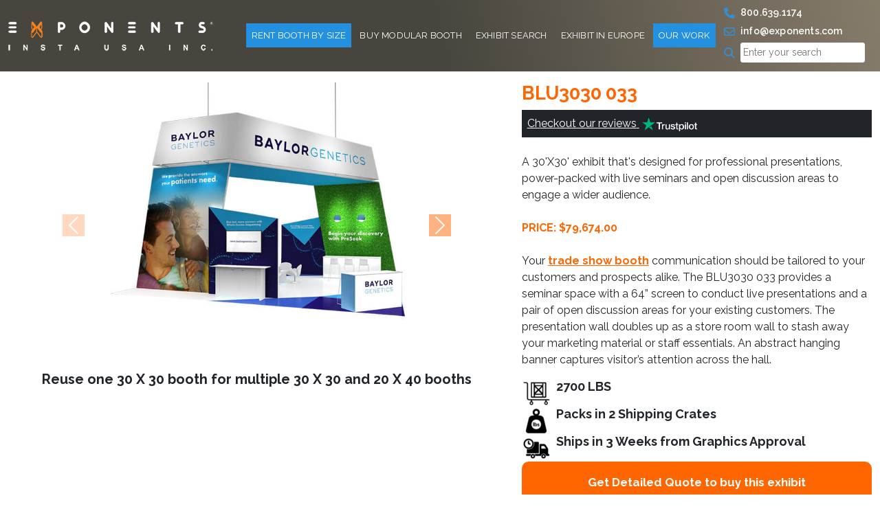

--- FILE ---
content_type: text/html; charset=UTF-8
request_url: https://www.exponents.com/buy-custom-modular-exhibits/blu3030-033/
body_size: 20482
content:
<!doctype html>
<html lang="en-US">

<head>
	<meta charset="UTF-8" />
	<meta name="viewport" content="width=device-width, initial-scale=1">

	<link rel="shortcut icon" href="https://www.exponents.com/wp-content/themes/exponents/assets/images/favicon.ico" type="image/x-icon">
	<link rel="preconnect" href="https://media-cdn.exponents.com" crossorigin>
	<script src="https://code.jquery.com/jquery-3.6.0.min.js"></script>
	<meta name='robots' content='index, follow, max-image-preview:large, max-snippet:-1, max-video-preview:-1' />

            <script data-no-defer="1" data-ezscrex="false" data-cfasync="false" data-pagespeed-no-defer data-cookieconsent="ignore">
                var ctPublicFunctions = {"_ajax_nonce":"c6288beaec","_rest_nonce":"ec844ec11f","_ajax_url":"\/wp-admin\/admin-ajax.php","_rest_url":"https:\/\/www.exponents.com\/wp-json\/","data__cookies_type":"alternative","data__ajax_type":"rest","data__bot_detector_enabled":"1","data__frontend_data_log_enabled":1,"cookiePrefix":"","wprocket_detected":false,"host_url":"www.exponents.com","text__ee_click_to_select":"Click to select the whole data","text__ee_original_email":"The complete one is","text__ee_got_it":"Got it","text__ee_blocked":"Blocked","text__ee_cannot_connect":"Cannot connect","text__ee_cannot_decode":"Can not decode email. Unknown reason","text__ee_email_decoder":"CleanTalk email decoder","text__ee_wait_for_decoding":"The magic is on the way!","text__ee_decoding_process":"Please wait a few seconds while we decode the contact data."}
            </script>
        
            <script data-no-defer="1" data-ezscrex="false" data-cfasync="false" data-pagespeed-no-defer data-cookieconsent="ignore">
                var ctPublic = {"_ajax_nonce":"c6288beaec","settings__forms__check_internal":"0","settings__forms__check_external":"0","settings__forms__force_protection":"1","settings__forms__search_test":"1","settings__forms__wc_add_to_cart":"0","settings__data__bot_detector_enabled":"1","settings__sfw__anti_crawler":0,"blog_home":"https:\/\/www.exponents.com\/","pixel__setting":"0","pixel__enabled":false,"pixel__url":null,"data__email_check_before_post":"1","data__email_check_exist_post":"0","data__cookies_type":"alternative","data__key_is_ok":true,"data__visible_fields_required":true,"wl_brandname":"Anti-Spam by CleanTalk","wl_brandname_short":"CleanTalk","ct_checkjs_key":399005903,"emailEncoderPassKey":"25cc6f99274ff732888535572fa8d27a","bot_detector_forms_excluded":"W10=","advancedCacheExists":false,"varnishCacheExists":false,"wc_ajax_add_to_cart":false}
            </script>
          <!-- === BEGIN Perf + GTM + Lazy Loader === -->
  <!-- Preconnects for faster external resource resolution -->
  <link rel="preconnect" href="https://www.googletagmanager.com" crossorigin>
  <link rel="preconnect" href="https://www.google-analytics.com" crossorigin>
  <link rel="preconnect" href="https://web-sdk.smartlook.com" crossorigin>
  <link rel="preconnect" href="https://static.zdassets.com" crossorigin>

  <link rel="dns-prefetch" href="//www.googletagmanager.com">
  <link rel="dns-prefetch" href="//www.google-analytics.com">
  <link rel="dns-prefetch" href="//web-sdk.smartlook.com">
  <link rel="dns-prefetch" href="//static.zdassets.com">

  <!-- Early dataLayer -->
  <script>
    window.dataLayer = window.dataLayer || [];
    window.dataLayer.push({ event: 'page_boot' });
  </script>

  <!-- Tiny queue-based lazy loader -->
  <script>
    (function () {
      var ready=false, setup=false, queue=[];
      function fire(){ if(ready) return; ready=true; queue.forEach(fn=>{try{fn()}catch(e){}}); queue=[]; }
      function setupEvents(){
        if(setup) return; setup=true;
        ['scroll','click','pointerdown','touchstart','keydown'].forEach(evt=>window.addEventListener(evt,()=>fire(),{once:true,passive:true}));
        window.addEventListener('load',()=>('requestIdleCallback' in window)?requestIdleCallback(fire,{timeout:4000}):setTimeout(fire,3000),{once:true});
      }
      window.lazyTags={
        load:function(src,attrs){var s=document.createElement('script');s.src=src;s.async=true;if(attrs)for(var k in attrs)try{s.setAttribute(k,attrs[k])}catch(e){};(document.head||document.body).appendChild(s);return s;},
        whenIdleOrInteract:function(cb){if(ready){try{cb()}catch(e){}return;}queue.push(cb);setupEvents();}
      };
    })();
  </script>

  <!-- Google Tag Manager -->
  <script>
    (function(w,d,s,l,i){
      w[l]=w[l]||[];
      w[l].push({'gtm.start':new Date().getTime(),event:'gtm.js'});
      if(w.google_tag_manager && w.google_tag_manager[i]) return; // guard
      var f=d.getElementsByTagName(s)[0], j=d.createElement(s), dl=l!='dataLayer'?'&l='+l:'';
      j.async=true; j.src='https://www.googletagmanager.com/gtm.js?id='+i+dl;
      f.parentNode.insertBefore(j,f);
    })(window,document,'script','dataLayer','GTM-NXLJHVX');
  </script>
  <!-- === END Perf + GTM + Lazy Loader === -->
  
	<!-- This site is optimized with the Yoast SEO plugin v26.7 - https://yoast.com/wordpress/plugins/seo/ -->
	<meta name="description" content="For award-winning 30x30 Trade Show Booth BLU3030 033 in the USA, call Exponents today and talk to us about your brand, show needs, and your vision of the future." />
	<link rel="canonical" href="https://www.exponents.com/buy-custom-modular-exhibits/blu3030-033/" />
	<meta property="og:locale" content="en_US" />
	<meta property="og:type" content="article" />
	<meta property="og:title" content="World-class 30x30 Trade Show Booth - BLU3030 033" />
	<meta property="og:description" content="For award-winning 30x30 Trade Show Booth BLU3030 033 in the USA, call Exponents today and talk to us about your brand, show needs, and your vision of the future." />
	<meta property="og:url" content="https://www.exponents.com/buy-custom-modular-exhibits/blu3030-033/" />
	<meta property="og:site_name" content="Exponents" />
	<meta property="article:modified_time" content="2024-03-07T07:06:03+00:00" />
	<meta property="og:image" content="https://www.exponents.com/wp-content/uploads/2023/07/buyNew-26230x30-27.jpg" />
	<meta property="og:image:width" content="900" />
	<meta property="og:image:height" content="550" />
	<meta property="og:image:type" content="image/jpeg" />
	<meta name="twitter:card" content="summary_large_image" />
	<script type="application/ld+json" class="yoast-schema-graph">{"@context":"https://schema.org","@graph":[{"@type":"WebPage","@id":"https://www.exponents.com/buy-custom-modular-exhibits/blu3030-033/","url":"https://www.exponents.com/buy-custom-modular-exhibits/blu3030-033/","name":"World-class 30x30 Trade Show Booth - BLU3030 033","isPartOf":{"@id":"https://www.exponents.com/#website"},"primaryImageOfPage":{"@id":"https://www.exponents.com/buy-custom-modular-exhibits/blu3030-033/#primaryimage"},"image":{"@id":"https://www.exponents.com/buy-custom-modular-exhibits/blu3030-033/#primaryimage"},"thumbnailUrl":"https://www.exponents.com/wp-content/uploads/2023/07/buyNew-26230x30-27.jpg","datePublished":"2023-03-10T04:18:05+00:00","dateModified":"2024-03-07T07:06:03+00:00","description":"For award-winning 30x30 Trade Show Booth BLU3030 033 in the USA, call Exponents today and talk to us about your brand, show needs, and your vision of the future.","breadcrumb":{"@id":"https://www.exponents.com/buy-custom-modular-exhibits/blu3030-033/#breadcrumb"},"inLanguage":"en-US","potentialAction":[{"@type":"ReadAction","target":["https://www.exponents.com/buy-custom-modular-exhibits/blu3030-033/"]}]},{"@type":"ImageObject","inLanguage":"en-US","@id":"https://www.exponents.com/buy-custom-modular-exhibits/blu3030-033/#primaryimage","url":"https://www.exponents.com/wp-content/uploads/2023/07/buyNew-26230x30-27.jpg","contentUrl":"https://www.exponents.com/wp-content/uploads/2023/07/buyNew-26230x30-27.jpg","width":900,"height":550},{"@type":"BreadcrumbList","@id":"https://www.exponents.com/buy-custom-modular-exhibits/blu3030-033/#breadcrumb","itemListElement":[{"@type":"ListItem","position":1,"name":"Home","item":"https://www.exponents.com/"},{"@type":"ListItem","position":2,"name":"BLU3030 033"}]},{"@type":"WebSite","@id":"https://www.exponents.com/#website","url":"https://www.exponents.com/","name":"Exponents","description":"","potentialAction":[{"@type":"SearchAction","target":{"@type":"EntryPoint","urlTemplate":"https://www.exponents.com/?s={search_term_string}"},"query-input":{"@type":"PropertyValueSpecification","valueRequired":true,"valueName":"search_term_string"}}],"inLanguage":"en-US"}]}</script>
	<!-- / Yoast SEO plugin. -->


<link rel='dns-prefetch' href='//www.exponents.com' />
<link rel='dns-prefetch' href='//fd.cleantalk.org' />
<link rel='dns-prefetch' href='//cdnjs.cloudflare.com' />
<link rel='dns-prefetch' href='//fonts.googleapis.com' />
<link rel="alternate" title="oEmbed (JSON)" type="application/json+oembed" href="https://www.exponents.com/wp-json/oembed/1.0/embed?url=https%3A%2F%2Fwww.exponents.com%2Fbuy-custom-modular-exhibits%2Fblu3030-033%2F" />
<link rel="alternate" title="oEmbed (XML)" type="text/xml+oembed" href="https://www.exponents.com/wp-json/oembed/1.0/embed?url=https%3A%2F%2Fwww.exponents.com%2Fbuy-custom-modular-exhibits%2Fblu3030-033%2F&#038;format=xml" />
<style id='wp-img-auto-sizes-contain-inline-css' type='text/css'>
img:is([sizes=auto i],[sizes^="auto," i]){contain-intrinsic-size:3000px 1500px}
/*# sourceURL=wp-img-auto-sizes-contain-inline-css */
</style>
<link rel='stylesheet' id='cleantalk-public-css-css' href='https://www.exponents.com/wp-content/plugins/cleantalk-spam-protect/css/cleantalk-public.min.css?ver=6.70.1_1766471422' type='text/css' media='all' />
<link rel='stylesheet' id='cleantalk-email-decoder-css-css' href='https://www.exponents.com/wp-content/plugins/cleantalk-spam-protect/css/cleantalk-email-decoder.min.css?ver=6.70.1_1766471422' type='text/css' media='all' />
<link rel='stylesheet' id='contact-form-7-css' href='https://www.exponents.com/wp-content/plugins/contact-form-7/includes/css/styles.css?ver=6.1.4' type='text/css' media='all' />
<link rel='stylesheet' id='bootstrap-style-css' href='https://www.exponents.com/wp-content/themes/exponents/assets/css/custom-bootstrap.css?ver=1.0' type='text/css' media='all' />
<link rel='stylesheet' id='custom-style-css' href='https://www.exponents.com/wp-content/themes/exponents/assets/css/custom.css?ver=1.0' type='text/css' media='all' />
<link rel='stylesheet' id='responsive-style-css' href='https://www.exponents.com/wp-content/themes/exponents/assets/css/responsive.css?ver=1.0' type='text/css' media='all' />
<link rel='stylesheet' id='font-awesome-style-css' href='https://cdnjs.cloudflare.com/ajax/libs/font-awesome/6.4.2/css/all.min.css?ver=1.0' type='text/css' media='all' />
<link rel='stylesheet' id='google-fonts-css' href='https://fonts.googleapis.com/css2?family=Raleway%3Aital%2Cwght%400%2C100%3B0%2C200%3B0%2C300%3B0%2C400%3B0%2C500%3B0%2C600%3B0%2C700%3B0%2C800%3B0%2C900%3B1%2C100%3B1%2C200%3B1%2C300%3B1%2C400%3B1%2C500%3B1%2C600%3B1%2C700%3B1%2C800%3B1%2C900&#038;display=swap&#038;ver=1.0' type='text/css' media='all' />
<script type="text/javascript" src="https://www.exponents.com/wp-includes/js/jquery/jquery.min.js?ver=3.7.1" id="jquery-core-js"></script>
<script type="text/javascript" src="https://www.exponents.com/wp-includes/js/jquery/jquery-migrate.min.js?ver=3.4.1" id="jquery-migrate-js"></script>
<script type="text/javascript" src="https://www.exponents.com/wp-content/plugins/cleantalk-spam-protect/js/apbct-public-bundle.min.js?ver=6.70.1_1766471422" id="apbct-public-bundle.min-js-js"></script>
<script type="text/javascript" src="https://fd.cleantalk.org/ct-bot-detector-wrapper.js?ver=6.70.1" id="ct_bot_detector-js" defer="defer" data-wp-strategy="defer"></script>
<link rel="https://api.w.org/" href="https://www.exponents.com/wp-json/" /><link rel="alternate" title="JSON" type="application/json" href="https://www.exponents.com/wp-json/wp/v2/buy-booth/128399" /><link rel="EditURI" type="application/rsd+xml" title="RSD" href="https://www.exponents.com/xmlrpc.php?rsd" />
<meta name="generator" content="WordPress 6.9" />
<link rel='shortlink' href='https://www.exponents.com/?p=128399' />
<meta name="generator" content="Redux 4.5.10" /><script type="text/javascript">
(function(url){
	if(/(?:Chrome\/26\.0\.1410\.63 Safari\/537\.31|WordfenceTestMonBot)/.test(navigator.userAgent)){ return; }
	var addEvent = function(evt, handler) {
		if (window.addEventListener) {
			document.addEventListener(evt, handler, false);
		} else if (window.attachEvent) {
			document.attachEvent('on' + evt, handler);
		}
	};
	var removeEvent = function(evt, handler) {
		if (window.removeEventListener) {
			document.removeEventListener(evt, handler, false);
		} else if (window.detachEvent) {
			document.detachEvent('on' + evt, handler);
		}
	};
	var evts = 'contextmenu dblclick drag dragend dragenter dragleave dragover dragstart drop keydown keypress keyup mousedown mousemove mouseout mouseover mouseup mousewheel scroll'.split(' ');
	var logHuman = function() {
		if (window.wfLogHumanRan) { return; }
		window.wfLogHumanRan = true;
		var wfscr = document.createElement('script');
		wfscr.type = 'text/javascript';
		wfscr.async = true;
		wfscr.src = url + '&r=' + Math.random();
		(document.getElementsByTagName('head')[0]||document.getElementsByTagName('body')[0]).appendChild(wfscr);
		for (var i = 0; i < evts.length; i++) {
			removeEvent(evts[i], logHuman);
		}
	};
	for (var i = 0; i < evts.length; i++) {
		addEvent(evts[i], logHuman);
	}
})('//www.exponents.com/?wordfence_lh=1&hid=3688AF310E207C1D2AA1B36B8DE7A567');
</script>		<style type="text/css" id="wp-custom-css">
			.home-banner h1{font-size:35px}.carousel-control-prev-icon{background-color:#ff6602}.carousel-control-next-icon{background-color:#ff6602}.alignright{float:right;margin-left:15px}.alignleft{float:left;margin-right:15px}p:has(img.aligncenter){text-align:center}.single-post table{width:100%;border:1px solid #000;border-width:1px;border-style:solid;background:rgb(0 0 0 / .03)}.single-post table th{padding-left:16px;padding-top:20px}.single-post table th a{font-size:120%;font-weight:700}#productDetails div.item.active::before{display:none!important;content:""!important}#productDetails .owl-item.active:before{visibility:hidden!important;display:none!important}
		</style>
						<link rel="stylesheet" href="https://www.exponents.com/wp-content/themes/exponents/assets/css/owl.carousel.min.css" />
		<link rel="stylesheet" href="https://www.exponents.com/wp-content/themes/exponents/assets/css/owl.theme.default.min.css" />

		<script src="https://www.exponents.com/wp-content/themes/exponents/assets/js/jquery.min.js" defer></script>
		<script defer>
			jQuery(document).ready(function($) {
				if (jQuery('body').hasClass('single-rent-booth')) {
					$('.sliderCustom').owlCarousel({			
						nav : true,
						center: false,
						items: 1,
						loop: false,
						autoplay: false,
						margin: 0,
						navText: [$('.carousel-control-prev'),$('.carousel-control-next')],
						dots: false,				
					});
				} else{
					$('.sliderCustom').owlCarousel({			
						nav : true,
						center: false,
						items: 1,
						loop: false,
						autoplay: false,
						margin: -10,
						navText: [$('.carousel-control-prev'),$('.carousel-control-next')],
						dots: false,				
					});
				}				
			});
		</script>
  		<script src="https://www.exponents.com/wp-content/themes/exponents/assets/js/owl.carousel.min.js" defer></script>
		<title>World-class 30x30 Trade Show Booth - BLU3030 033</title>
	<link rel="stylesheet" href="https://www.exponents.com/wp-content/themes/exponents/assets/css/imagezoom.css" >


<script type="text/javascript" src="https://secure.leadforensics.com/js/269228.js"></script>
<noscript><img alt="" src="https://secure.leadforensics.com/269228.png" style="display:none;" /></noscript>
<style id='global-styles-inline-css' type='text/css'>
:root{--wp--preset--aspect-ratio--square: 1;--wp--preset--aspect-ratio--4-3: 4/3;--wp--preset--aspect-ratio--3-4: 3/4;--wp--preset--aspect-ratio--3-2: 3/2;--wp--preset--aspect-ratio--2-3: 2/3;--wp--preset--aspect-ratio--16-9: 16/9;--wp--preset--aspect-ratio--9-16: 9/16;--wp--preset--color--black: #000000;--wp--preset--color--cyan-bluish-gray: #abb8c3;--wp--preset--color--white: #ffffff;--wp--preset--color--pale-pink: #f78da7;--wp--preset--color--vivid-red: #cf2e2e;--wp--preset--color--luminous-vivid-orange: #ff6900;--wp--preset--color--luminous-vivid-amber: #fcb900;--wp--preset--color--light-green-cyan: #7bdcb5;--wp--preset--color--vivid-green-cyan: #00d084;--wp--preset--color--pale-cyan-blue: #8ed1fc;--wp--preset--color--vivid-cyan-blue: #0693e3;--wp--preset--color--vivid-purple: #9b51e0;--wp--preset--gradient--vivid-cyan-blue-to-vivid-purple: linear-gradient(135deg,rgb(6,147,227) 0%,rgb(155,81,224) 100%);--wp--preset--gradient--light-green-cyan-to-vivid-green-cyan: linear-gradient(135deg,rgb(122,220,180) 0%,rgb(0,208,130) 100%);--wp--preset--gradient--luminous-vivid-amber-to-luminous-vivid-orange: linear-gradient(135deg,rgb(252,185,0) 0%,rgb(255,105,0) 100%);--wp--preset--gradient--luminous-vivid-orange-to-vivid-red: linear-gradient(135deg,rgb(255,105,0) 0%,rgb(207,46,46) 100%);--wp--preset--gradient--very-light-gray-to-cyan-bluish-gray: linear-gradient(135deg,rgb(238,238,238) 0%,rgb(169,184,195) 100%);--wp--preset--gradient--cool-to-warm-spectrum: linear-gradient(135deg,rgb(74,234,220) 0%,rgb(151,120,209) 20%,rgb(207,42,186) 40%,rgb(238,44,130) 60%,rgb(251,105,98) 80%,rgb(254,248,76) 100%);--wp--preset--gradient--blush-light-purple: linear-gradient(135deg,rgb(255,206,236) 0%,rgb(152,150,240) 100%);--wp--preset--gradient--blush-bordeaux: linear-gradient(135deg,rgb(254,205,165) 0%,rgb(254,45,45) 50%,rgb(107,0,62) 100%);--wp--preset--gradient--luminous-dusk: linear-gradient(135deg,rgb(255,203,112) 0%,rgb(199,81,192) 50%,rgb(65,88,208) 100%);--wp--preset--gradient--pale-ocean: linear-gradient(135deg,rgb(255,245,203) 0%,rgb(182,227,212) 50%,rgb(51,167,181) 100%);--wp--preset--gradient--electric-grass: linear-gradient(135deg,rgb(202,248,128) 0%,rgb(113,206,126) 100%);--wp--preset--gradient--midnight: linear-gradient(135deg,rgb(2,3,129) 0%,rgb(40,116,252) 100%);--wp--preset--font-size--small: 13px;--wp--preset--font-size--medium: 20px;--wp--preset--font-size--large: 36px;--wp--preset--font-size--x-large: 42px;--wp--preset--spacing--20: 0.44rem;--wp--preset--spacing--30: 0.67rem;--wp--preset--spacing--40: 1rem;--wp--preset--spacing--50: 1.5rem;--wp--preset--spacing--60: 2.25rem;--wp--preset--spacing--70: 3.38rem;--wp--preset--spacing--80: 5.06rem;--wp--preset--shadow--natural: 6px 6px 9px rgba(0, 0, 0, 0.2);--wp--preset--shadow--deep: 12px 12px 50px rgba(0, 0, 0, 0.4);--wp--preset--shadow--sharp: 6px 6px 0px rgba(0, 0, 0, 0.2);--wp--preset--shadow--outlined: 6px 6px 0px -3px rgb(255, 255, 255), 6px 6px rgb(0, 0, 0);--wp--preset--shadow--crisp: 6px 6px 0px rgb(0, 0, 0);}:where(.is-layout-flex){gap: 0.5em;}:where(.is-layout-grid){gap: 0.5em;}body .is-layout-flex{display: flex;}.is-layout-flex{flex-wrap: wrap;align-items: center;}.is-layout-flex > :is(*, div){margin: 0;}body .is-layout-grid{display: grid;}.is-layout-grid > :is(*, div){margin: 0;}:where(.wp-block-columns.is-layout-flex){gap: 2em;}:where(.wp-block-columns.is-layout-grid){gap: 2em;}:where(.wp-block-post-template.is-layout-flex){gap: 1.25em;}:where(.wp-block-post-template.is-layout-grid){gap: 1.25em;}.has-black-color{color: var(--wp--preset--color--black) !important;}.has-cyan-bluish-gray-color{color: var(--wp--preset--color--cyan-bluish-gray) !important;}.has-white-color{color: var(--wp--preset--color--white) !important;}.has-pale-pink-color{color: var(--wp--preset--color--pale-pink) !important;}.has-vivid-red-color{color: var(--wp--preset--color--vivid-red) !important;}.has-luminous-vivid-orange-color{color: var(--wp--preset--color--luminous-vivid-orange) !important;}.has-luminous-vivid-amber-color{color: var(--wp--preset--color--luminous-vivid-amber) !important;}.has-light-green-cyan-color{color: var(--wp--preset--color--light-green-cyan) !important;}.has-vivid-green-cyan-color{color: var(--wp--preset--color--vivid-green-cyan) !important;}.has-pale-cyan-blue-color{color: var(--wp--preset--color--pale-cyan-blue) !important;}.has-vivid-cyan-blue-color{color: var(--wp--preset--color--vivid-cyan-blue) !important;}.has-vivid-purple-color{color: var(--wp--preset--color--vivid-purple) !important;}.has-black-background-color{background-color: var(--wp--preset--color--black) !important;}.has-cyan-bluish-gray-background-color{background-color: var(--wp--preset--color--cyan-bluish-gray) !important;}.has-white-background-color{background-color: var(--wp--preset--color--white) !important;}.has-pale-pink-background-color{background-color: var(--wp--preset--color--pale-pink) !important;}.has-vivid-red-background-color{background-color: var(--wp--preset--color--vivid-red) !important;}.has-luminous-vivid-orange-background-color{background-color: var(--wp--preset--color--luminous-vivid-orange) !important;}.has-luminous-vivid-amber-background-color{background-color: var(--wp--preset--color--luminous-vivid-amber) !important;}.has-light-green-cyan-background-color{background-color: var(--wp--preset--color--light-green-cyan) !important;}.has-vivid-green-cyan-background-color{background-color: var(--wp--preset--color--vivid-green-cyan) !important;}.has-pale-cyan-blue-background-color{background-color: var(--wp--preset--color--pale-cyan-blue) !important;}.has-vivid-cyan-blue-background-color{background-color: var(--wp--preset--color--vivid-cyan-blue) !important;}.has-vivid-purple-background-color{background-color: var(--wp--preset--color--vivid-purple) !important;}.has-black-border-color{border-color: var(--wp--preset--color--black) !important;}.has-cyan-bluish-gray-border-color{border-color: var(--wp--preset--color--cyan-bluish-gray) !important;}.has-white-border-color{border-color: var(--wp--preset--color--white) !important;}.has-pale-pink-border-color{border-color: var(--wp--preset--color--pale-pink) !important;}.has-vivid-red-border-color{border-color: var(--wp--preset--color--vivid-red) !important;}.has-luminous-vivid-orange-border-color{border-color: var(--wp--preset--color--luminous-vivid-orange) !important;}.has-luminous-vivid-amber-border-color{border-color: var(--wp--preset--color--luminous-vivid-amber) !important;}.has-light-green-cyan-border-color{border-color: var(--wp--preset--color--light-green-cyan) !important;}.has-vivid-green-cyan-border-color{border-color: var(--wp--preset--color--vivid-green-cyan) !important;}.has-pale-cyan-blue-border-color{border-color: var(--wp--preset--color--pale-cyan-blue) !important;}.has-vivid-cyan-blue-border-color{border-color: var(--wp--preset--color--vivid-cyan-blue) !important;}.has-vivid-purple-border-color{border-color: var(--wp--preset--color--vivid-purple) !important;}.has-vivid-cyan-blue-to-vivid-purple-gradient-background{background: var(--wp--preset--gradient--vivid-cyan-blue-to-vivid-purple) !important;}.has-light-green-cyan-to-vivid-green-cyan-gradient-background{background: var(--wp--preset--gradient--light-green-cyan-to-vivid-green-cyan) !important;}.has-luminous-vivid-amber-to-luminous-vivid-orange-gradient-background{background: var(--wp--preset--gradient--luminous-vivid-amber-to-luminous-vivid-orange) !important;}.has-luminous-vivid-orange-to-vivid-red-gradient-background{background: var(--wp--preset--gradient--luminous-vivid-orange-to-vivid-red) !important;}.has-very-light-gray-to-cyan-bluish-gray-gradient-background{background: var(--wp--preset--gradient--very-light-gray-to-cyan-bluish-gray) !important;}.has-cool-to-warm-spectrum-gradient-background{background: var(--wp--preset--gradient--cool-to-warm-spectrum) !important;}.has-blush-light-purple-gradient-background{background: var(--wp--preset--gradient--blush-light-purple) !important;}.has-blush-bordeaux-gradient-background{background: var(--wp--preset--gradient--blush-bordeaux) !important;}.has-luminous-dusk-gradient-background{background: var(--wp--preset--gradient--luminous-dusk) !important;}.has-pale-ocean-gradient-background{background: var(--wp--preset--gradient--pale-ocean) !important;}.has-electric-grass-gradient-background{background: var(--wp--preset--gradient--electric-grass) !important;}.has-midnight-gradient-background{background: var(--wp--preset--gradient--midnight) !important;}.has-small-font-size{font-size: var(--wp--preset--font-size--small) !important;}.has-medium-font-size{font-size: var(--wp--preset--font-size--medium) !important;}.has-large-font-size{font-size: var(--wp--preset--font-size--large) !important;}.has-x-large-font-size{font-size: var(--wp--preset--font-size--x-large) !important;}
/*# sourceURL=global-styles-inline-css */
</style>
</head>

<body class="wp-singular buy-booth-template-default single single-buy-booth postid-128399 wp-theme-exponents">
	  <!-- Google Tag Manager (noscript) -->
  <noscript>
    <iframe src="https://www.googletagmanager.com/ns.html?id=GTM-NXLJHVX"
            height="0" width="0" style="display:none;visibility:hidden"></iframe>
  </noscript>
  	<!-- Google Tag Manager (noscript) -->
	<!-- <noscript><iframe src="https://www.googletagmanager.com/ns.html?id=GTM-NXLJHVX"
	height="0" width="0" style="display:none;visibility:hidden"></iframe></noscript> -->
	<!-- End Google Tag Manager (noscript) -->
		<header>
		<nav class="navbar fixed-top navbar-expand-lg" id="navbar">
			<div class="container">
				<a class="navbar-brand" href="https://www.exponents.com">
					<img src="https://www.exponents.com/wp-content/uploads/2023/08/exp-logo-white.webp" alt="logo" width="298" height="43" class="img-fluid">
				</a>
				<button class="navbar-toggler" type="button" data-bs-toggle="collapse" data-bs-target="#navbarSupportedContent" aria-controls="navbarSupportedContent" aria-expanded="false" aria-label="Toggle navigation">
					<i class="fa-solid fa-bars text-white"></i>
				</button>
				<div class="collapse navbar-collapse" id="navbarSupportedContent">
										<ul class="navbar-nav ms-auto mb-2 mb-lg-0">
													<li class="nav-item dropdown">
								<a class="nav-link  dropdown-toggle active" href="https://www.exponents.com/trade-show-booth-rentals-rent-displays-and-exhibits/" data-bs-toggle="dropdown">Rent Booth By Size</a>
																	<i class="fa-solid fa-angle-down text-white drop"></i>
									<ul class="dropdown-menu">
																					<li class="nav-item "><a class="dropdown-item rent-booth-size-name" href="https://www.exponents.com/rent-10x10-trade-show-booth-displays-and-exhibits-10ft-booth-rental/">10'x10'</a>
																							</li>
																					<li class="nav-item "><a class="dropdown-item rent-booth-size-name" href="https://www.exponents.com/rent-10x20-trade-show-booth-displays-and-exhibits-20-ft-linear-booth-on-rental/">10'X20'</a>
																							</li>
																					<li class="nav-item "><a class="dropdown-item rent-booth-size-name" href="https://www.exponents.com/rent-10x30-trade-show-booth-displays-exhibits/">10'X30'</a>
																							</li>
																					<li class="nav-item "><a class="dropdown-item " href="https://www.exponents.com/rent-20x20-trade-show-booth-display-and-exhibits/">20'X20'</a>
																							</li>
																					<li class="nav-item "><a class="dropdown-item rent-booth-size-name" href="https://www.exponents.com/rent-20x30-trade-show-booth-displays-and-island-exhibits/">20'X30'</a>
																							</li>
																					<li class="nav-item "><a class="dropdown-item rent-booth-size-name" href="https://www.exponents.com/rent-20x40-trade-show-booth-displays-island-exhibits/">20'X40'</a>
																							</li>
																					<li class="nav-item "><a class="dropdown-item rent-booth-size-name" href="https://www.exponents.com/rent-20x50-trade-show-booth-displays-island-exhibits/">20'X50'</a>
																							</li>
																					<li class="nav-item "><a class="dropdown-item rent-booth-size-name" href="https://www.exponents.com/rent-30x30-trade-show-booth-displays-and-island-exhibits/">30'X30'</a>
																							</li>
																					<li class="nav-item "><a class="dropdown-item rent-booth-size-name" href="https://www.exponents.com/rent-30x40-trade-show-booth-displays-and-island-exhibits/">30'X40'</a>
																							</li>
																					<li class="nav-item "><a class="dropdown-item rent-booth-size-name" href="https://www.exponents.com/rent-30x50-trade-show-booth-displays-exhibits/">30'X50'</a>
																							</li>
																					<li class="nav-item "><a class="dropdown-item rent-booth-size-name" href="https://www.exponents.com/rent-40x40-trade-show-booth-display-exhibit/">40'X40'</a>
																							</li>
																					<li class="nav-item "><a class="dropdown-item rent-booth-size-name" href="https://www.exponents.com/rent-40x50-trade-show-booth-display-exhibits/">40'X50'</a>
																							</li>
																					<li class="nav-item "><a class="dropdown-item rent-booth-size-name" href="https://www.exponents.com/rent-50x50-trade-show-booth-display-exhibit/">50'X50'</a>
																							</li>
																			</ul>
															</li>
													<li class="nav-item dropdown">
								<a class="nav-link  dropdown-toggle " href="https://www.exponents.com/buy-custom-modular-exhibits/" data-bs-toggle="dropdown">Buy Modular Booth</a>
																	<i class="fa-solid fa-angle-down text-white drop"></i>
									<ul class="dropdown-menu">
																					<li class="nav-item "><a class="dropdown-item buy-booth-size-name" href="https://www.exponents.com/10x10-trade-show-booth-portable-displays-and-linear-exhibits/">10X10</a>
																							</li>
																					<li class="nav-item "><a class="dropdown-item buy-booth-size-name" href="https://www.exponents.com/10x20-trade-show-booth-displays-exhibits/">10X20</a>
																							</li>
																					<li class="nav-item "><a class="dropdown-item buy-booth-size-name" href="https://www.exponents.com/10x30-trade-show-booth-modular-exhibit-displays/">10X30</a>
																							</li>
																					<li class="nav-item "><a class="dropdown-item buy-booth-size-name" href="https://www.exponents.com/20x20-trade-show-booth-displays-and-exhibits/">20X20</a>
																							</li>
																					<li class="nav-item "><a class="dropdown-item buy-booth-size-name" href="https://www.exponents.com/20x30-trade-show-booth-displays-and-exhibits/">20X30</a>
																							</li>
																					<li class="nav-item "><a class="dropdown-item buy-booth-size-name" href="https://www.exponents.com/20x40-trade-show-booth-modular-exhibit-displays/">20X40</a>
																							</li>
																					<li class="nav-item "><a class="dropdown-item buy-booth-size-name" href="https://www.exponents.com/20x50-trade-show-booth-modular-exhibit-displays/">20X50</a>
																							</li>
																					<li class="nav-item "><a class="dropdown-item buy-booth-size-name" href="https://www.exponents.com/30x30-trade-show-booth-displays-exhibits/">30X30</a>
																							</li>
																					<li class="nav-item "><a class="dropdown-item buy-booth-size-name" href="https://www.exponents.com/30x40-trade-show-booth-modular-exhibit-displays/">30X40</a>
																							</li>
																			</ul>
															</li>
													<li class="nav-item ">
								<a class="nav-link   " href="https://www.exponents.com/search/" data-bs-toggle="dropdown">Exhibit Search</a>
															</li>
													<li class="nav-item ">
								<a class="nav-link   " href="https://www.exponents.com/trade-show-booth-rentals-in-europe/" data-bs-toggle="dropdown">Exhibit in Europe</a>
															</li>
													<li class="nav-item dropdown">
								<a class="nav-link  dropdown-toggle active" href="#" data-bs-toggle="dropdown">Our Work</a>
																	<i class="fa-solid fa-angle-down text-white drop"></i>
									<ul class="dropdown-menu">
																					<li class="nav-item "><a class="dropdown-item " href="https://www.exponents.com/our-work/">Portfolio</a>
																							</li>
																					<li class="nav-item "><a class="dropdown-item " href="https://www.exponents.com/our-team/">Our Team</a>
																							</li>
																					<li class="nav-item "><a class="dropdown-item " href="https://www.exponents.com/confexpo/">Confexpo</a>
																							</li>
																					<li class="nav-item "><a class="dropdown-item " href="https://www.exponents.com/our-blog/">Blogs</a>
																							</li>
																					<li class="nav-item "><a class="dropdown-item " href="https://www.exponents.com/in-the-news/">In The News</a>
																							</li>
																					<li class="nav-item "><a class="dropdown-item " href="https://www.exponents.com/case-study/">Case Studies</a>
																							</li>
																					<li class="nav-item "><a class="dropdown-item " href="https://www.exponents.com/our-services/">Services</a>
																									<i class="fa-solid fa-angle-down text-white subdrop"></i>
													<ul class="side-drop">
																													<li><a class="dropdown-item " href="https://www.exponents.com/our-services/consultation/">Booth Consultation</a></li>
																													<li><a class="dropdown-item " href="https://www.exponents.com/our-services/trade-show-booth-design/">Trade Show Booth Design</a></li>
																													<li><a class="dropdown-item " href="https://www.exponents.com/our-services/graphic-production/">Graphic Production</a></li>
																													<li><a class="dropdown-item " href="https://www.exponents.com/our-services/booth-construction/">Booth Construction</a></li>
																													<li><a class="dropdown-item " href="https://www.exponents.com/our-service/graphic-requirements/">Graphic Requirements</a></li>
																													<li><a class="dropdown-item " href="https://www.exponents.com/our-services/project-management/">Project Management</a></li>
																													<li><a class="dropdown-item " href="https://www.exponents.com/our-services/install-dismantle-shipping/">Install/Dismantle/Shipping</a></li>
																													<li><a class="dropdown-item " href="https://www.exponents.com/our-services/on-site-supervision/">On Site Supervision</a></li>
																													<li><a class="dropdown-item " href="https://www.exponents.com/our-services/locations-we-serve/">Locations we serve</a></li>
																													<li><a class="dropdown-item " href="https://www.exponents.com/standard-trade-show-exhibit-display-types-regulations/">Exhibit Display Types &#038; Regulations</a></li>
																											</ul>
																							</li>
																					<li class="nav-item "><a class="dropdown-item " href="https://www.exponents.com/aboutus/">About Us</a>
																							</li>
																					<li class="nav-item "><a class="dropdown-item " href="https://www.exponents.com/contact/">Contact Us</a>
																							</li>
																					<li class="nav-item "><a class="dropdown-item " href="https://www.exponents.com/testimonials/">Testimonials</a>
																							</li>
																					<li class="nav-item "><a class="dropdown-item " href="https://www.exponents.com/faqs/">FAQs</a>
																							</li>
																					<li class="nav-item "><a class="dropdown-item " href="https://www.exponents.com/careers/">Careers</a>
																							</li>
																			</ul>
															</li>
												<li class="nav-item contact-info">
							<a class="nav-link" href="tel:800.639.1174"><i class="fa-solid fa-phone"></i> 800.639.1174</a>
							<a class="nav-link" href="mailto:info@exponents.com"><i class="fa-regular fa-envelope"></i> info@exponents.com</a>
							<form apbct-form-sign="native_search" role="search"  method="get" class="search-form" action="https://www.exponents.com/">
	<a class="nav-link"><i class="fa-solid fa-magnifying-glass"></i>
		<input type="search" id="search-form-1" class="search-field" placeholder="Enter your search" value="" name="s" /></a>
	<input type="submit" class="search-submit btn btn-orange mx-auto mt-2" value="Search" />
<input
                    class="apbct_special_field apbct_email_id__search_form"
                    name="apbct__email_id__search_form"
                    aria-label="apbct__label_id__search_form"
                    type="text" size="30" maxlength="200" autocomplete="off"
                    value=""
                /><input
                   id="apbct_submit_id__search_form" 
                   class="apbct_special_field apbct__email_id__search_form"
                   name="apbct__label_id__search_form"
                   aria-label="apbct_submit_name__search_form"
                   type="submit"
                   size="30"
                   maxlength="200"
                   value="97001"
               /></form>						</li>
					</ul>
				</div>
			</div>
		</nav>
	</header>
		<main>
		<link rel="stylesheet" href="https://www.exponents.com/wp-content/themes/exponents/assets/css/owl.carousel.min.css" media="print" onload="this.onload=null;this.media='all';">
<link rel="stylesheet" href="https://www.exponents.com/wp-content/themes/exponents/assets/css/owl.theme.default.min.css" media="print" onload="this.onload=null;this.media='all';">
<noscript>
  <link rel="stylesheet" href="https://www.exponents.com/wp-content/themes/exponents/assets/css/owl.carousel.min.css">
  <link rel="stylesheet" href="https://www.exponents.com/wp-content/themes/exponents/assets/css/owl.theme.default.min.css">
</noscript>
<style>
    .text-orange:empty {display: none;}
    .img-view #view_img {width: 600px !important;margin-top: 5%;}
</style>
    <div class="container">
        <div class="pt-5 mt-5">
            <div class="row mt-4">
                <div class="col-lg-7">
                    <div id="productCarousel" class="carousel slide px-5">
                        <div class="sliderCustom carousel-inner owl-carousel owl-theme">
                                                                <div class="itemactive">
                                        <img src="https://www.exponents.com/wp-content/uploads/2023/07/buyNew-26230x30-27.jpg" class="d-block w-100 img-fluid" alt="" height="550" width="900">
                                    </div>
                                                                <div class="item">
                                        <img src="https://www.exponents.com/wp-content/uploads/2023/07/buyNew-26220x40-27.jpg" class="d-block w-100 img-fluid" alt="" height="550" width="900">
                                    </div>
                                                                <div class="item">
                                        <img src="https://www.exponents.com/wp-content/uploads/2023/07/buyNew-2622-booths-2.jpg" class="d-block w-100 img-fluid" alt="" height="550" width="900">
                                    </div>
                                                    </div>
                        <button class="carousel-control-prev" type="button" data-bs-target="#productCarousel" data-bs-slide="prev">
                            <span class="carousel-control-prev-icon" aria-hidden="true"></span>
                            <span class="visually-hidden"></span>
                        </button>
                        <button class="carousel-control-next" type="button" data-bs-target="#productCarousel" data-bs-slide="next">
                            <span class="carousel-control-next-icon" aria-hidden="true"></span>
                            <span class="visually-hidden"></span>
                        </button>
                    </div>
                    <h2 class="fw-bold text-center">Reuse one 30 X 30 booth for multiple 30 X 30 and 20 X 40 booths</h2>
                </div>
                <div class="col-lg-5">
                    <h1 class="text-orange fw-bold prod-title custom-h1">BLU3030 033</h1>
                    <p class="review bg-dark p-2"><a class="text-white" href="https://www.trustpilot.com/review/exponents.com?utm_medium=Trustbox&utm_source=EmailNewsletter1"><span>Checkout our reviews</span> <img src="https://www.exponents.com/wp-content/uploads/2023/08/trustpilot-logo-white.png" alt="" width="80" height="20" class="ms-1"></a></p>
                    <p class="my-4">A 30'X30' exhibit that's designed for professional presentations, power-packed with live seminars and open discussion areas to engage a wider audience.</p>
                                        <p class="fw-bold text-orange">PRICE:  $79,674.00</p>
                                        <p class="my-4"><div class="wpb_wrapper">
<p>Your <a href="https://www.exponents.com/modular-tradeshow-displays/"><strong>trade show booth</strong></a> communication should be tailored to your customers and prospects alike. The BLU3030 033 provides a seminar space with a 64” screen to conduct live presentations and a pair of open discussion areas for your existing customers. The presentation wall doubles up as a store room wall to stash away your marketing material or staff essentials. An abstract hanging banner captures visitor’s attention across the hall.</p>
</div>
</p>
                    <div>
                      <img src="https://www.exponents.com/wp-content/uploads/2021/07/crates-42x42.png"><p style="margin-top: -45px; font-size: 18px; padding-left: 50px;"><strong>2700 LBS</strong></p><img src="https://www.exponents.com/wp-content/uploads/2021/07/3-42x42.png"><p style="margin-top: -45px; font-size: 18px; padding-left: 50px;"><strong>Packs in 2 Shipping Crates</strong></p><img src="https://www.exponents.com/wp-content/uploads/2021/07/Ships-in-3-weeks-from-graphics-approval-42x42.png"><p style="margin-top: -45px; font-size: 18px; padding-left: 50px;"><strong>Ships in 3 Weeks from Graphics Approval</strong></p>					
					
					
					
					
                                            </div>
                    <a href="javascript:;" class="btn btn-orange-block buy-quote-form-btn" data-bs-toggle="modal" data-bs-target="#requestQuote">Get Detailed Quote to buy this exhibit</a>
                </div>
            </div>
        </div>
        <div>
            <h2 class="sec-title pt-5">100% modular construction Multiple configurations</h2>
            <p class="desc pb-3 fw-bold">See how this exhibit can be reused different floor spaces and layouts</p>
            <img src="https://www.exponents.com/wp-content/uploads/2023/04/GIF-Banner-15.gif" alt="" class="img-fluid" height="450" width="1350">
        </div>
    </div>
            <!--div class="bg-secondary-subtle py-5 mt-3">
            <div class="container">
                <h2 class="fw-bold">Specifications</h2>
                <div>
                    <ul>
<li>Floor size: 30’ x 30’</li>
<li>Weight: 2700 lbs</li>
<li>Packaging crate size: 2 nos. <strong>&#8216;103x53x41&#8242;, &#8217;81x40x 60&#8217;</strong> shipping crates</li>
</ul>
                </div>
                <div>
                    <div class="row mt-4 specs_below">
<div class="col-lg-3">
<p class="fw-bold"><img decoding="async" src="https://exponents.com/wp-content/uploads/2023/10/Full-bleed-graphic-50x50-1.webp" width="40" height="40" /> Full Bleed Graphic</p>
</div>
<div class="col-lg-2">
<p class="fw-bold"><img decoding="async" src="https://exponents.com/wp-content/uploads/2023/10/LED-Lights-50x50-1.webp" width="40" height="40" /> LED Lights</p>
</div>
<div class="col-lg-4">
<p class="fw-bold"><img decoding="async" src="https://exponents.com/wp-content/uploads/2023/10/Replacement-graphics-available.webp" width="40" height="40" /> Replacement Graphics Available</p>
</div>
<div class="col-lg-3">
<p class="fw-bold"><a href="https://exponents.com/wp-content/uploads/2023/10/Artwork-guideline.pdf" target="_blank" rel="noopener"><img loading="lazy" decoding="async" src="https://exponents.com/wp-content/uploads/2023/10/Artwork-instructions-50x50-1.webp" width="40" height="40" /> Artwork instructions</a></p>
</div>
</div>
                </div>
            </div>
        </div-->
            <div class="specs py-5 container">
            <nav>
                <div class="nav nav-tabs" id="nav-tab" role="tablist">
                    <button class="nav-link active" id="specifications-tab" data-bs-toggle="tab" data-bs-target="#specifications" type="button" role="tab" aria-controls="specifications" aria-selected="true"><i class="fa-solid fa-gear"></i>Specifications</button>
                    <button class="nav-link" id="scofdel-tab" data-bs-toggle="tab" data-bs-target="#scofdel" type="button" role="tab" aria-controls="scofdel" aria-selected="false"><i class="fa-solid fa-truck"></i>Scope of delivery</button>
                </div>
            </nav>
            <div class="tab-content p-3" id="nav-tabContent">
                <div class="tab-pane fade show active" id="specifications">
                    <ul>
<li>Floor size: 30’ x 30’</li>
<li>Weight: 2700 lbs</li>
<li>Packaging crate size: 2 nos. <strong>&#8216;103x53x41&#8242;, &#8217;81x40x 60&#8217;</strong> shipping crates</li>
</ul>
                    <!-- <ul>
                        <li>Floor size: 10’ x 10’</li>
                        <li>Weight: 1200 lbs</li>
                        <li>Packaging crate size: 1 nos. <strong>‘103x53x41’ </strong>shipping crate</li>
                    </ul> -->
                </div>
                <div class="tab-pane fade" id="scofdel">
                    <!-- <div class="row">
<div class="col-lg-4">
<h5 class="fw-bold">Package Includes</h5>
<ul>
<li>Complete booth hardware</li>
<li>Brand New Graphics</li>
<li>Shipping Cases</li>
<li>Lights</li>
<li>Set Up Instructions</li>
<li>Packing Instructions</li>
</ul>
</div>
<div class="col-lg-4">
<h5 class="fw-bold">Package Excludes</h5>
<ul>
<li>Flooring</li>
<li>Shipping</li>
<li>Any Shown Furniture &amp; Taxes</li>
<li><strong>Note:- </strong>Available to ship from Exponents San Diego Warehouse</li>
</ul>
</div>
<div class="col-lg-4">
<h5 class="fw-bold">Optional Add on Services</h5>
<ul>
<li>Shipping to and from the fairground</li>
<li>Warehousing between shows</li>
<li>Installation and dismantling</li>
<li>Project management for shows</li>
</ul>
</div>
</div>
 -->
                    <div class="row">
                        <div class="col-lg-4">
                            <h5 class="fw-bold">Package includes</h5>
                            <ul>
                                <li>Complete booth hardware</li>
                                <li>Brand New Graphics</li>
                                <li>Shipping Cases</li>
                                <li>Lights</li>
                                <li>Any Shown Furniture</li>
                                <li>Set Up Instructions</li>
                                <li>Packing Instructions</li>
                            </ul>
                        </div>
                        <div class="col-lg-4">
                            <h5 class="fw-bold">Package Excludes</h5>
                            <ul>
                                <li>Flooring</li>
                                <li>Shipping</li>
                                <li>Taxes</li>
                                <li>
                                    <strong>Note:- </strong>Available to ship from Exponents San Diego Warehouse
                                </li>
                            </ul>
                        </div>
                        <div class="col-lg-4">
                            <h5 class="fw-bold">Optional Add on Services</h5>
                            <ul>
                                <li>Shipping to and from the fairground</li>
                                <li>Warehousing between shows</li>
                                <li>Installation and dismantling</li>
                                <li>Project management for shows</li>
                            </ul>
                        </div>
                    </div>
                </div>
            </div>
			<div>
                    <div class="row mt-4 specs_below">
<div class="col-lg-3">
<p class="fw-bold"><img decoding="async" src="https://exponents.com/wp-content/uploads/2023/10/Full-bleed-graphic-50x50-1.webp" width="40" height="40" /> Full Bleed Graphic</p>
</div>
<div class="col-lg-2">
<p class="fw-bold"><img decoding="async" src="https://exponents.com/wp-content/uploads/2023/10/LED-Lights-50x50-1.webp" width="40" height="40" /> LED Lights</p>
</div>
<div class="col-lg-4">
<p class="fw-bold"><img decoding="async" src="https://exponents.com/wp-content/uploads/2023/10/Replacement-graphics-available.webp" width="40" height="40" /> Replacement Graphics Available</p>
</div>
<div class="col-lg-3">
<p class="fw-bold"><a href="https://exponents.com/wp-content/uploads/2023/10/Artwork-guideline.pdf" target="_blank" rel="noopener"><img loading="lazy" decoding="async" src="https://exponents.com/wp-content/uploads/2023/10/Artwork-instructions-50x50-1.webp" width="40" height="40" /> Artwork instructions</a></p>
</div>
</div>
                </div>
        </div>
    
    <div class="our-latest-work text-center pt-5 bg-light-grey">
        <h2 class="sec-title mb-3">Here are some of our works</h2>
        <div class="container-fluid">
            <div class="row g-0">
                                        <div class="col-lg-4">
                            <div class="work-wrapper" style="background-image: url(https://media-cdn.exponents.com/2026/01/10x20-Booth-Rental-for-Transcend-at-NRF-2026-designed-and-built-by-Exponents-in-New-York-NY.webp?v=1769062528);">
                                <!-- <img loading="lazy" src="" alt="" width="506" height="405" class="img-fluid"> -->
                                <div class="work-overlay">
                                    <h3><strong>Transcend</strong></h3>
                                    <p>10x20 Booth Rental at NRF 2026, New York, NY</p>
                                    <button type="button" class="btn btn-light btn-sm"><i class="fa-solid fa-plus"></i></button>
                                </div>
                            </div>
                        </div>
                                        <div class="col-lg-4">
                            <div class="work-wrapper" style="background-image: url(https://media-cdn.exponents.com/2026/01/10x20-Trade-Show-Booth-Rental-for-Toolio-at-NRF-2026-designed-and-built-by-Exponents-in-New-York-NY.webp?v=1769062204);">
                                <!-- <img loading="lazy" src="" alt="" width="506" height="405" class="img-fluid"> -->
                                <div class="work-overlay">
                                    <h3><strong>Toolio</strong></h3>
                                    <p>10x20 Trade Show Booth Rental at NRF 2026, New York, NY</p>
                                    <button type="button" class="btn btn-light btn-sm"><i class="fa-solid fa-plus"></i></button>
                                </div>
                            </div>
                        </div>
                                        <div class="col-lg-4">
                            <div class="work-wrapper" style="background-image: url(https://media-cdn.exponents.com/2026/01/10x20-Trade-Show-Booth-for-syntax-at-NRF-2026-designed-and-built-by-Exponents-in-New-York-NY.webp?v=1769061622);">
                                <!-- <img loading="lazy" src="" alt="" width="506" height="405" class="img-fluid"> -->
                                <div class="work-overlay">
                                    <h3><strong>Syntax</strong></h3>
                                    <p>10x20 Trade Show Booth at NRF 2026, New York, NY</p>
                                    <button type="button" class="btn btn-light btn-sm"><i class="fa-solid fa-plus"></i></button>
                                </div>
                            </div>
                        </div>
                                        <div class="col-lg-4">
                            <div class="work-wrapper" style="background-image: url(https://media-cdn.exponents.com/2026/01/20x30-Trade-Show-Exhibit-for-S5-at-NRF-2026-designed-and-built-by-exponents-in-New-York-NY.webp?v=1769060664);">
                                <!-- <img loading="lazy" src="" alt="" width="506" height="405" class="img-fluid"> -->
                                <div class="work-overlay">
                                    <h3><strong>S5 Stratos</strong></h3>
                                    <p>20x30 Trade Show Exhibit at NRF 2026, New York, NY</p>
                                    <button type="button" class="btn btn-light btn-sm"><i class="fa-solid fa-plus"></i></button>
                                </div>
                            </div>
                        </div>
                                        <div class="col-lg-4">
                            <div class="work-wrapper" style="background-image: url(https://media-cdn.exponents.com/2026/01/10x20-Trade-Show-Exhibit-Booth-for-oddo-at-NRF-2026-designed-and-built-by-Exponents-in-New-York-NY-1.webp?v=1769060112);">
                                <!-- <img loading="lazy" src="" alt="" width="506" height="405" class="img-fluid"> -->
                                <div class="work-overlay">
                                    <h3><strong>Oddo</strong></h3>
                                    <p>10x20 Trade Show Exhibit Booth at NRF 2026, New York, NY</p>
                                    <button type="button" class="btn btn-light btn-sm"><i class="fa-solid fa-plus"></i></button>
                                </div>
                            </div>
                        </div>
                                        <div class="col-lg-4">
                            <div class="work-wrapper" style="background-image: url(https://media-cdn.exponents.com/2026/01/10x10-Exhibit-Booth-for-Nash-at-NRF-2026-designed-and-built-by-exponents-in-New-York-NY.webp?v=1769058883);">
                                <!-- <img loading="lazy" src="" alt="" width="506" height="405" class="img-fluid"> -->
                                <div class="work-overlay">
                                    <h3><strong>Nash</strong></h3>
                                    <p>10x10 Exhibit Booth at NRF 2026, New York, NY</p>
                                    <button type="button" class="btn btn-light btn-sm"><i class="fa-solid fa-plus"></i></button>
                                </div>
                            </div>
                        </div>
                            </div>
        </div>
        <div class="img-view" id="img_view">
            <div class="img-view-cancle"><i class="fa-solid fa-xmark"></i></div>
            <img loading="lazy" src="https://www.exponents.com/wp-content/themes/exponents/assets/images/Pivo_1125X900px-Exponents.jpg" alt="" width="506" height="405" id="view_img">
        </div>
    </div>

    <div class="container">
        <div class="related-products text-center pb-5">
            <h2 class="sec-title py-5">Similar products you may be interested in</h2>
            <div class="row">
                                        <div class="col-lg-3">
                                                        <div style="background-image: url(https://www.exponents.com/wp-content/uploads/2023/07/buyNew-27330x30-38.jpg);" class="rel-img">
                                <!-- <img src="" alt="" class="img-fluid" width="" height=""> -->
                            </div>
                            <a href="https://www.exponents.com/buy-custom-modular-exhibits/blu3030-044/" class="text-dark fw-bold my-2 d-block">BLU3030 044</a>
                        </div>
                                        <div class="col-lg-3">
                                                        <div style="background-image: url(https://www.exponents.com/wp-content/uploads/2023/07/buyNew-25930x30-29.jpg);" class="rel-img">
                                <!-- <img src="" alt="" class="img-fluid" width="" height=""> -->
                            </div>
                            <a href="https://www.exponents.com/buy-custom-modular-exhibits/blu3030-030/" class="text-dark fw-bold my-2 d-block">BLU3030 030</a>
                        </div>
                                        <div class="col-lg-3">
                                                        <div style="background-image: url(https://www.exponents.com/wp-content/uploads/2023/07/buyNew-26030x30-25.jpg);" class="rel-img">
                                <!-- <img src="" alt="" class="img-fluid" width="" height=""> -->
                            </div>
                            <a href="https://www.exponents.com/buy-custom-modular-exhibits/blu3030-031/" class="text-dark fw-bold my-2 d-block">BLU3030 031</a>
                        </div>
                                        <div class="col-lg-3">
                                                        <div style="background-image: url(https://www.exponents.com/wp-content/uploads/2023/07/buyNew-26130x30-26.jpg);" class="rel-img">
                                <!-- <img src="" alt="" class="img-fluid" width="" height=""> -->
                            </div>
                            <a href="https://www.exponents.com/buy-custom-modular-exhibits/blu3030-032/" class="text-dark fw-bold my-2 d-block">BLU3030 032</a>
                        </div>
                            </div>
        </div>
    </div>

    <div class="modal fade" id="requestQuote" tabindex="-1" aria-labelledby="requestQuoteLabel" aria-hidden="true">
        <div class="modal-dialog modal-lg">
            <div class="modal-content">
                <div class="modal-header">
                    <h2 class="modal-title fs-5" id="requestQuoteLabel">Contact Exponents sales support</h2>
                    <button type="button" class="btn-close" data-bs-dismiss="modal" aria-label="Close"></button>
                </div>
                <div class="modal-body">
                    
<div class="wpcf7 no-js" id="wpcf7-f106-p128384-o1" lang="en-US" dir="ltr" data-wpcf7-id="106">
<div class="screen-reader-response"><p role="status" aria-live="polite" aria-atomic="true"></p> <ul></ul></div>
<form action="/buy-custom-modular-exhibits/blu3030-033/#wpcf7-f106-p128384-o1" method="post" class="wpcf7-form init" aria-label="Contact form" novalidate="novalidate" data-status="init">
<fieldset class="hidden-fields-container"><input type="hidden" name="_wpcf7" value="106" /><input type="hidden" name="_wpcf7_version" value="6.1.4" /><input type="hidden" name="_wpcf7_locale" value="en_US" /><input type="hidden" name="_wpcf7_unit_tag" value="wpcf7-f106-p128384-o1" /><input type="hidden" name="_wpcf7_container_post" value="128384" /><input type="hidden" name="_wpcf7_posted_data_hash" value="" />
</fieldset>
<div class="input-group mb-4">
                        <span class="input-group-text"><i class="fa-regular fa-user"></i></span>
                        <span class="wpcf7-form-control-wrap" data-name="enquiry-name"><input size="40" maxlength="400" class="wpcf7-form-control wpcf7-text form-control" aria-invalid="false" placeholder="Name" value="" type="text" name="enquiry-name" /></span>
                    </div>
                    <div class="input-group mb-4">
                        <span class="input-group-text"><i class="fa-regular fa-envelope"></i></span>
                        <span class="wpcf7-form-control-wrap" data-name="email"><input size="40" maxlength="400" class="wpcf7-form-control wpcf7-email wpcf7-validates-as-required wpcf7-text wpcf7-validates-as-email form-control" aria-required="true" aria-invalid="false" placeholder="Email" value="" type="email" name="email" /></span> 
                    </div>
                    <div class="input-group mb-4">
                        <span class="input-group-text"><i class="fa-regular fa-building"></i></span>
                        <span class="wpcf7-form-control-wrap" data-name="company"><input size="40" maxlength="400" class="wpcf7-form-control wpcf7-text wpcf7-validates-as-required form-control" aria-required="true" aria-invalid="false" placeholder="Company" value="" type="text" name="company" /></span>
                    </div>
                    <div class="input-group mb-4">
                        <span class="input-group-text textarea"><i class="fa-regular fa-pen-to-square"></i></span>
                        <span class="wpcf7-form-control-wrap" data-name="message"><textarea cols="40" rows="3" maxlength="2000" class="wpcf7-form-control wpcf7-textarea form-control" aria-invalid="false" placeholder="Message" name="message"></textarea></span>
                    </div>
                    <div class="mb-4"><span id="wpcf7-697303abbd44d-wrapper" class="wpcf7-form-control-wrap honeypot-542-wrap" style="display:none !important; visibility:hidden !important;"><label for="wpcf7-697303abbd44d-field" class="hp-message">Please leave this field empty.</label><input id="wpcf7-697303abbd44d-field"  class="wpcf7-form-control wpcf7-text" type="text" name="honeypot-542" value="" size="40" tabindex="-1" autocomplete="new-password" /></span>
            <input class="wpcf7-form-control wpcf7-hidden hPageUrl" value="" type="hidden" name="page-url" />
                        <input class="wpcf7-form-control wpcf7-submit has-spinner btn btn-orange" type="submit" value="SEND" />
                    </div><input type="hidden" id="ct_checkjs_cf7_70c639df5e30bdee440e4cdf599fec2b" name="ct_checkjs_cf7" value="0" /><input
                    class="apbct_special_field apbct_email_id__wp_contact_form_7"
                    name="apbct__email_id__wp_contact_form_7"
                    aria-label="apbct__label_id__wp_contact_form_7"
                    type="text" size="30" maxlength="200" autocomplete="off"
                    value=""
                /><div class="wpcf7-response-output" aria-hidden="true"></div>
</form>
</div>
                </div>
            </div>
            </form>
        </div>
    </div>
    <script src="https://www.exponents.com/wp-content/themes/exponents/assets/js/owl.carousel.min.js"></script>
</main>
<footer>
			<div class="contact-form">
			<p class="contactttl">CONTACT US</p>
			<p class="cntdesc">AND AN EXHIBIT EXPERT WILL GET BACK TO YOU SHORTLY!</p>
			<div class="container">		
				
<div class="wpcf7 no-js" id="wpcf7-f22-o2" lang="en-US" dir="ltr" data-wpcf7-id="22">
<div class="screen-reader-response"><p role="status" aria-live="polite" aria-atomic="true"></p> <ul></ul></div>
<form action="/buy-custom-modular-exhibits/blu3030-033/#wpcf7-f22-o2" method="post" class="wpcf7-form init" aria-label="Contact form" enctype="multipart/form-data" novalidate="novalidate" data-status="init">
<fieldset class="hidden-fields-container"><input type="hidden" name="_wpcf7" value="22" /><input type="hidden" name="_wpcf7_version" value="6.1.4" /><input type="hidden" name="_wpcf7_locale" value="en_US" /><input type="hidden" name="_wpcf7_unit_tag" value="wpcf7-f22-o2" /><input type="hidden" name="_wpcf7_container_post" value="0" /><input type="hidden" name="_wpcf7_posted_data_hash" value="" />
</fieldset>
<div class="row">
	<div class="col-lg-6">
		<div class="input-group mb-4">
			<span class="input-group-text"><i class="fa-regular fa-user"></i></span>
<span class="wpcf7-form-control-wrap" data-name="enquiry-name"><input size="40" maxlength="400" class="wpcf7-form-control wpcf7-text form-control" aria-invalid="false" placeholder="Name" value="" type="text" name="enquiry-name" /></span>
		</div>
		<div class="input-group mb-4">
			<span class="input-group-text"><i class="fa-regular fa-envelope"></i></span>
			<span class="wpcf7-form-control-wrap" data-name="email"><input size="40" maxlength="400" class="wpcf7-form-control wpcf7-email wpcf7-validates-as-required wpcf7-text wpcf7-validates-as-email form-control" aria-required="true" aria-invalid="false" placeholder="Email" value="" type="email" name="email" /></span> 
		</div>
		<div class="input-group mb-4">
			<span class="input-group-text"><i class="fa-solid fa-phone"></i></span>
			<span class="wpcf7-form-control-wrap" data-name="phone"><input size="40" maxlength="400" class="wpcf7-form-control wpcf7-tel wpcf7-text wpcf7-validates-as-tel form-control" aria-invalid="false" placeholder="Phone" value="" type="tel" name="phone" /></span>
		</div>
		<div class="input-group mb-4">
			<span class="input-group-text textarea"><i class="fa-regular fa-pen-to-square"></i></span>
			<span class="wpcf7-form-control-wrap" data-name="message"><textarea cols="40" rows="3" maxlength="2000" class="wpcf7-form-control wpcf7-textarea form-control" aria-invalid="false" placeholder="Message" name="message"></textarea></span>
		</div>
	</div>
	<div class="col-lg-6">
		<div class="input-group mb-4">
			<span class="input-group-text"><i class="fa-regular fa-building"></i></span>
                        <span class="wpcf7-form-control-wrap" data-name="company"><input size="40" maxlength="400" class="wpcf7-form-control wpcf7-text wpcf7-validates-as-required form-control" aria-required="true" aria-invalid="false" placeholder="Company" value="" type="text" name="company" /></span>
		</div>
		<div class="mb-4">
                        <span class="wpcf7-form-control-wrap" data-name="hear-about-us"><select class="wpcf7-form-control wpcf7-select form-select" aria-invalid="false" name="hear-about-us"><option value="How Did You Hear About Us?">How Did You Hear About Us?</option><option value="Lead Source">Lead Source</option><option value="Social Media">Social Media</option><option value="Google Search">Google Search</option><option value="Referral">Referral</option><option value="Trade Shows">Trade Shows</option><option value="Email">Email</option><option value="Chat">Chat</option><option value="Facebook">Facebook</option><option value="Linkedin">Linkedin</option><option value="Twitter">Twitter</option></select></span>
		</div>
		<div class="mb-4">
                        <span class="wpcf7-form-control-wrap" data-name="design-file"><input size="40" class="wpcf7-form-control wpcf7-file form-control" id="formFile" accept=".pdf,.image,.audio,.video,.png,.jpg,.jpeg" aria-invalid="false" type="file" name="design-file" /></span>

		</div>
		<div class="mb-4">
<span id="wpcf7-697303abbe788-wrapper" class="wpcf7-form-control-wrap honeypot-110-wrap" style="display:none !important; visibility:hidden !important;"><label for="wpcf7-697303abbe788-field" class="hp-message">Please leave this field empty.</label><input id="wpcf7-697303abbe788-field"  class="wpcf7-form-control wpcf7-text" type="text" name="honeypot-110" value="" size="40" tabindex="-1" autocomplete="new-password" /></span>
            <input class="wpcf7-form-control wpcf7-hidden hPageUrl" value="" type="hidden" name="page-url" />
                        <input class="wpcf7-form-control wpcf7-submit has-spinner btn btn-orange" type="submit" value="SEND" />
		</div>
	</div>
</div><input type="hidden" id="ct_checkjs_cf7_8bf1211fd4b7b94528899de0a43b9fb3" name="ct_checkjs_cf7" value="0" /><input
                    class="apbct_special_field apbct_email_id__wp_contact_form_7"
                    name="apbct__email_id__wp_contact_form_7"
                    aria-label="apbct__label_id__wp_contact_form_7"
                    type="text" size="30" maxlength="200" autocomplete="off"
                    value=""
                /><div class="wpcf7-response-output" aria-hidden="true"></div>
</form>
</div>
			</div>
		</div>
		<div class="footer_line">
		<div class="container">
			<div class="line line_1"></div>
			<div class="line line_2"></div>
			<div class="line line_3"></div>
			<div class="line line_4"></div>
		</div>
	</div>
	<div class="footer">
		<div class="container">
			<img loading="lazy" src="https://www.exponents.com/wp-content/uploads/2023/08/footer-logo.webp" width="236" height="34" alt="Logo" class="img-fluid mb-3">
			<hr class="py-3 " style="color: #F60;border-width: 2px;opacity: 1;">
			<div class="row">
				<div class="col-lg">
					
					<div class="menu-footer-about-container">
						<p class="footer-menu-title" style="margin-left: -15px;">Top cities</p>
						<!-- <p style="margin-top: 15px;padding-bottom: 0px;margin-bottom: 0px;font-weight: bold;">Top trade show cities</p> -->
						<ul class="footer-menu" style="padding-left: 0px;">
						<li></li><li class="menu-item menu-item-type-post_type menu-item-object-page menu-item-122237"><a href="https://www.exponents.com/trade-show-booth-rentals-in-las-vegas/">Las Vegas</a></li>
						<li class="menu-item menu-item-type-post_type menu-item-object-page menu-item-122229"><a href="https://www.exponents.com/san-diego-trade-show-booth-rentals-exhibit-displays-and-expo-rentals/">San Diego</a></li>
						<li class="menu-item menu-item-type-post_type menu-item-object-page menu-item-122230"><a href="https://www.exponents.com/trade-show-booth-rentals-in-orlando-custom-tradeshow-booth/">Orlando</a></li>
						<li class="menu-item menu-item-type-post_type menu-item-object-page menu-item-122231"><a href="https://www.exponents.com/dallas-trade-show-display-exhibits-and-booth-rentals/">Dallas</a></li>
						<li class="menu-item menu-item-type-post_type menu-item-object-page menu-item-122232"><a href="https://www.exponents.com/chicago-trade-show-booth-rental/">Chicago</a></li>

						</ul>
					</div>

				</div>
				<div class="col-lg">
					<p class="footer-menu-title">ABOUT US</p>
					<div class="menu-footer-about-container"><ul class="footer-menu">
						<li><?php __("Menu:", "textdomain"); ?></li><li id="menu-item-122237" class="menu-item menu-item-type-post_type menu-item-object-page menu-item-122237"><a href="https://www.exponents.com/our-work/">Our Work</a></li>
<li id="menu-item-122230" class="menu-item menu-item-type-post_type menu-item-object-page menu-item-122230"><a href="https://www.exponents.com/confexpo/">Confexpo</a></li>
<li id="menu-item-122231" class="menu-item menu-item-type-post_type menu-item-object-page menu-item-122231"><a href="https://www.exponents.com/testimonials/">Testimonials</a></li>
<li id="menu-item-122232" class="menu-item menu-item-type-post_type menu-item-object-page menu-item-122232"><a href="https://www.exponents.com/case-study/">Case Studies</a></li>
<li id="menu-item-122234" class="menu-item menu-item-type-taxonomy menu-item-object-category menu-item-122234"><a href="https://www.exponents.com/category/exponents-blog/trade-show-planning/">Trade Show Planning</a></li>
<li id="menu-item-122235" class="menu-item menu-item-type-taxonomy menu-item-object-category menu-item-122235"><a href="https://www.exponents.com/category/exponents-blog/trade-show-roi/">Trade Show ROI</a></li>

					</ul></div>				</div>
				<div class="col-lg">
					<p class="footer-menu-title">SERVICES</p>
					<div class="menu-footer-services-container"><ul class="footer-menu">
						<li><?php __("Menu:", "textdomain"); ?></li><li id="menu-item-122239" class="menu-item menu-item-type-post_type menu-item-object-service menu-item-122239"><a href="https://www.exponents.com/our-services/trade-show-booth-design/">Trade Show Booth Design</a></li>
<li id="menu-item-122238" class="menu-item menu-item-type-post_type menu-item-object-service menu-item-122238"><a href="https://www.exponents.com/our-services/booth-construction/">Booth Construction</a></li>
<li id="menu-item-122240" class="menu-item menu-item-type-post_type menu-item-object-service menu-item-122240"><a href="https://www.exponents.com/our-services/graphic-production/">Graphic Production</a></li>
<li id="menu-item-122241" class="menu-item menu-item-type-post_type menu-item-object-service menu-item-122241"><a href="https://www.exponents.com/our-services/project-management/">Project Management</a></li>
<li id="menu-item-122242" class="menu-item menu-item-type-post_type menu-item-object-service menu-item-122242"><a href="https://www.exponents.com/our-services/install-dismantle-shipping/">Install/Dismantle/Shipping</a></li>
<li id="menu-item-122243" class="menu-item menu-item-type-post_type menu-item-object-service menu-item-122243"><a href="https://www.exponents.com/our-services/on-site-supervision/">On Site Supervision</a></li>

					</ul></div>				</div>
				<div class="col-lg">
					<p class="footer-menu-title">RENTAL BOOTHS</p>
					<div class="menu-footer-booth-container"><ul class="footer-menu">
						<li><?php __("Menu:", "textdomain"); ?></li><li id="menu-item-142420" class="menu-item menu-item-type-post_type menu-item-object-page menu-item-142420"><a href="https://www.exponents.com/rent-10x20-trade-show-booth-displays-and-exhibits-20-ft-linear-booth-on-rental/">10&#8217;x20&#8242;</a></li>
<li id="menu-item-142421" class="menu-item menu-item-type-post_type menu-item-object-page menu-item-142421"><a href="https://www.exponents.com/rent-10x30-trade-show-booth-displays-exhibits/">10&#8217;x30&#8242;</a></li>
<li id="menu-item-224893" class="menu-item menu-item-type-custom menu-item-object-custom menu-item-224893"><a href="https://www.exponents.com/rent-20x20-trade-show-booth-display-and-exhibits/">20&#8217;x20&#8242;</a></li>
<li id="menu-item-142423" class="menu-item menu-item-type-post_type menu-item-object-page menu-item-142423"><a href="https://www.exponents.com/rent-20x30-trade-show-booth-displays-and-island-exhibits/">20&#8217;x30&#8242;</a></li>
<li id="menu-item-142424" class="menu-item menu-item-type-post_type menu-item-object-page menu-item-142424"><a href="https://www.exponents.com/rent-20x50-trade-show-booth-displays-island-exhibits/">20&#8217;x50&#8242;</a></li>
<li id="menu-item-142425" class="menu-item menu-item-type-post_type menu-item-object-page menu-item-142425"><a href="https://www.exponents.com/rent-30x30-trade-show-booth-displays-and-island-exhibits/">30&#8217;x30&#8242;</a></li>

					</ul></div>				</div>
				<div class="col-lg">
					<p class="footer-menu-title">QUICK LINKS</p>
					<div class="menu-footer-tc-container"><ul class="footer-menu">
						<li><?php __("Menu:", "textdomain"); ?></li><li id="menu-item-226210" class="menu-item menu-item-type-post_type menu-item-object-page menu-item-226210"><a href="https://www.exponents.com/led-video-wall-trade-show-booths/">LED Video Wall</a></li>
<li id="menu-item-203082" class="menu-item menu-item-type-post_type menu-item-object-page menu-item-203082"><a href="https://www.exponents.com/our-services/locations-we-serve/">Locations We Serve</a></li>
<li id="menu-item-142260" class="menu-item menu-item-type-post_type menu-item-object-page menu-item-142260"><a href="https://www.exponents.com/privacy-policy/">Privacy Policy</a></li>
<li id="menu-item-142261" class="menu-item menu-item-type-post_type menu-item-object-page menu-item-142261"><a href="https://www.exponents.com/disclaimer/">Disclaimer</a></li>
<li id="menu-item-236197" class="menu-item menu-item-type-post_type menu-item-object-page menu-item-236197"><a href="https://www.exponents.com/contact/">Contact</a></li>
<li id="menu-item-142250" class="menu-item menu-item-type-post_type menu-item-object-page menu-item-142250"><a href="https://www.exponents.com/careers/">Careers</a></li>

					</ul></div>					
				</div>
				<!-- <div class="col-lg-1"> -->
					<!-- <img loading="lazy" src="/wp-content/uploads/2024/09/edpa-new.jpg" width="100" alt="edpa" class="img-fluid mb-3"> -->
					<!-- <a href="https://www.inc.com/profile/exponents-insta-usa" target="_blank"><img loading="lazy" src="https://media-cdn.exponents.com/2025/09/Inc-5000-Logo.webp?v=1757500785&v=1757500785" width="100" alt="INC 5000" class="img-fluid mb-3"></a> -->
				<!-- </div> -->
				</div>
			
				
					
					<div class="footer-contact row mt-3 py-3">
												<div class="col-lg footer-location-div">
<div class="footer-location-inner-div"><strong> <span style="color: #ff6600;">San Diego - California</span></strong>
<br>
<a href="https://maps.app.goo.gl/yEWy9ZwCDBRKkh5U8" target="_blank">Suite A, 9485 Custom House Plaza, <br>San Diego, CA 92154</a> <a href="tel:800.639.1174">800.639.1174</a><span style="color: #212529; font-family: Raleway, sans-serif;"> / </span><a href="tel:619.393.4560">619.393.4560</a>

<a class="nav-link" href="mailto:info@exponents.com">info@exponents.com</a>

</div>
</div>
<div class="col-lg footer-location-div">
<div class="footer-location-inner-div"><strong><span style="color: #ff6600;">Orlando - Florida </span></strong><br>
<a href="https://maps.app.goo.gl/gusysv47TzqhVJQs7" target="_blank">3475 WD Judge Drive, Suite 140, <br>Orlando, FL 32808</a> <a href="tel:800.639.1174">800.639.1174</a><span style="color: #212529; font-family: Raleway, sans-serif;"> / </span><a href="tel:689.219.6265">689.219.6265</a>

<a class="nav-link" href="mailto:info@exponents.com">info@exponents.com</a>

</div>
</div>
<div class="col-lg footer-location-div">
<div class="footer-location-inner-div"><strong><span style="color: #ff6600;">Las Vegas - Nevada</span> </strong><br>
<a href="https://maps.app.goo.gl/uCsxtcibSY7P938T9" target="_blank">6355 E Tropical Parkway Suite 115 <br>Las Vegas, NV 89115 </a> <a href="tel:800.639.1174">800.639.1174</a><span style="color: #212529; font-family: Raleway, sans-serif;"> / </span><a href="tel:619.393.4560">619.393.4560</a>

<a class="nav-link" href="mailto:info@exponents.com">info@exponents.com</a>

</div>
</div>
<div class="col-lg footer-location-div">
<div class="footer-location-inner-div"><strong><span style="color: #ff6600;">Dallas - Texas</span> </strong><br>
<a href="https://maps.app.goo.gl/jmui3cAbW9kTksFaA" target="_blank">10679 King William Rd. <br>Dallas, TX 75220</a> <br><a href="tel:800.639.1174">800.639.1174</a><span style="color: #212529; font-family: Raleway, sans-serif;"> / </span><a href="tel:214.200.3067">214.200.3067</a>

<a class="nav-link" href="mailto:info@exponents.com">info@exponents.com</a>

</div>
</div>
					</div>
					
				
			</div>
		
			<div class="container">
					<div class="footer-divider"></div>
			<div class="row mt-2">
				<div class="col-lg">
			<p class="copyright">
				© 2025 Exponents Insta USA Inc.. All Rights Reserved.			</p>
		</div>
			<div class="col-lg social-list">
			<!-- <p class="mt-2 text-muted" style="font-weight: bold;margin-bottom: 5px;">Follow us on:</p> -->
					<ul class="social-media-icons"> Follow us on: &nbsp;&nbsp;
						<li>
							<a href="https://www.facebook.com/Exponents-306073299730558/" aria-label="Visit Exponents on Facebook"><i role="img" aria-hidden="true" class="fa-brands fa-facebook-f"></i></a>
						</li>
						<li>
							<a href="https://www.instagram.com/exponentsusa/" aria-label="Visit Exponents on Instagram"><i role="img" aria-hidden="true" class="fa-brands fa-instagram"></i></a>
						</li>
						<li>
							<a href="https://twitter.com/ExponentsUS" aria-label="Visit Exponents on Twitter"><i role="img" aria-hidden="true" class="fa-brands fa-x-twitter"></i></a>
						</li>
						<li>
							<a href="https://uk.pinterest.com/exponents0352/" aria-label="Visit Exponents on Pinterest"><i role="img" aria-hidden="true" class="fa-brands fa-pinterest-p"></i></a>
						</li>
						<li>
							<a href="https://www.linkedin.com/company/exponents-insta-group-us-inc-/posts/" aria-label="Visit Exponents on LinkedIn"><i role="img" aria-hidden="true" class="fa-brands fa-linkedin-in"></i></a>
						</li>
						<li>
							<a href="https://www.youtube.com/channel/UCH08xNdT06WJnutUc_KfJgg" aria-label="Visit Exponents on YouTube"><i role="img" aria-hidden="true" class="fa-brands fa-youtube"></i></a>
						</li>
					</ul>
					</div>
					</div>
					</div>
			<div class="text-center" id="go_up">
				<a href="#">
					<img loading="lazy" src="https://www.exponents.com/wp-content/themes/exponents/assets/images/go-up.png" alt="Go Up" class="img-fluid" width="180" height="58">
				</a>
			</div>
		</div>
	</div>
</footer>

<div class="loader">
	<img src="https://www.exponents.com/wp-content/themes/exponents/assets/images/loader.gif" alt="" width="50" height="50">
</div>
<script>				
                    document.addEventListener('DOMContentLoaded', function () {
                        setTimeout(function(){
                            if( document.querySelectorAll('[name^=ct_checkjs]').length > 0 ) {
                                if (typeof apbct_public_sendREST === 'function' && typeof apbct_js_keys__set_input_value === 'function') {
                                    apbct_public_sendREST(
                                    'js_keys__get',
                                    { callback: apbct_js_keys__set_input_value })
                                }
                            }
                        },0)					    
                    })				
                </script><script type="speculationrules">
{"prefetch":[{"source":"document","where":{"and":[{"href_matches":"/*"},{"not":{"href_matches":["/wp-*.php","/wp-admin/*","/wp-content/uploads/*","/wp-content/*","/wp-content/plugins/*","/wp-content/themes/exponents/*","/*\\?(.+)"]}},{"not":{"selector_matches":"a[rel~=\"nofollow\"]"}},{"not":{"selector_matches":".no-prefetch, .no-prefetch a"}}]},"eagerness":"conservative"}]}
</script>
<script type="text/javascript" src="https://www.exponents.com/wp-content/themes/exponents/assets/js/owl.carousel.min.js?ver=2.3.4" id="owl-js"></script>
<script type="text/javascript" id="expo-custom-js-extra">
/* <![CDATA[ */
var ajax_object = {"ajaxurl":"https://www.exponents.com/wp-admin/admin-ajax.php"};
//# sourceURL=expo-custom-js-extra
/* ]]> */
</script>
<script type="text/javascript" src="https://www.exponents.com/wp-content/themes/exponents/assets/js/expo-custom.js?ver=1.0" id="expo-custom-js"></script>
<script type="text/javascript" src="https://www.exponents.com/wp-includes/js/dist/hooks.min.js?ver=dd5603f07f9220ed27f1" id="wp-hooks-js"></script>
<script type="text/javascript" src="https://www.exponents.com/wp-includes/js/dist/i18n.min.js?ver=c26c3dc7bed366793375" id="wp-i18n-js"></script>
<script type="text/javascript" id="wp-i18n-js-after">
/* <![CDATA[ */
wp.i18n.setLocaleData( { 'text direction\u0004ltr': [ 'ltr' ] } );
wp.i18n.setLocaleData( { 'text direction\u0004ltr': [ 'ltr' ] } );
//# sourceURL=wp-i18n-js-after
/* ]]> */
</script>
<script type="text/javascript" src="https://www.exponents.com/wp-content/plugins/contact-form-7/includes/swv/js/index.js?ver=6.1.4" id="swv-js"></script>
<script type="text/javascript" id="contact-form-7-js-before">
/* <![CDATA[ */
var wpcf7 = {
    "api": {
        "root": "https:\/\/www.exponents.com\/wp-json\/",
        "namespace": "contact-form-7\/v1"
    }
};
//# sourceURL=contact-form-7-js-before
/* ]]> */
</script>
<script type="text/javascript" src="https://www.exponents.com/wp-content/plugins/contact-form-7/includes/js/index.js?ver=6.1.4" id="contact-form-7-js"></script>
<script type="text/javascript" src="https://www.exponents.com/wp-content/themes/exponents/assets/js/expo-custom.js" id="expocustom_js-js"></script>
<script type="text/javascript" src="https://www.exponents.com/wp-content/themes/exponents/assets/js/jquery.min.js" id="custom-script-js"></script>
<script type="text/javascript" src="https://www.exponents.com/wp-content/themes/exponents/assets/js/jquery-3.7.0.min.js?ver=1.0" id="jquery-js-js"></script>
<script type="text/javascript" src="https://www.exponents.com/wp-content/themes/exponents/assets/js/bootstrap.bundle.min.js?ver=1.0" id="bootstrap-js-js"></script>
<script type="text/javascript" src="https://www.exponents.com/wp-content/themes/exponents/assets/js/multiselect-dropdown.js?ver=1.0" id="multiselect-js-js"></script>
				
		<!-- <script src="https://www.exponents.com/wp-content/themes/exponents/assets/js/owl.carousel.min.js"></script> -->
<script src="https://www.exponents.com/wp-content/themes/exponents/assets/js/highlight.min.js" defer></script>
<script src="https://www.exponents.com/wp-content/themes/exponents/assets/js/app.min.js" defer></script>

<script defer>
// $(".work-overlay").on("click", "button",function(){
// var img = $(this).parent().parent().css('background-image').replace('url(','').replace(')','').replace(/\"/gi, "");
// $("#view_img").attr("src",img);
// })

// $(".work-wrapper").click(function(){
// var img = $(this).css('background-image').replace('url(','').replace(')','').replace(/\"/gi, "");
// $("#view_img").attr("src",img);
// })

// helper to extract URL from background-image string
function extractBgUrl(bg) {
  var m = /url\((['"]?)(.*?)\1\)/.exec(bg || '');
  return m ? m[2] : '';
}

// try element, then ::before, then ::after
function getBackgroundUrl($el) {
  var el = $el[0];
  var bg = window.getComputedStyle(el).backgroundImage;
  if (bg && bg !== 'none') return extractBgUrl(bg);

  var beforeBg = window.getComputedStyle(el, '::before').backgroundImage;
  if (beforeBg && beforeBg !== 'none') return extractBgUrl(beforeBg);

  var afterBg = window.getComputedStyle(el, '::after').backgroundImage;
  if (afterBg && afterBg !== 'none') return extractBgUrl(afterBg);

  return '';
}

// 1) Delegated click on a button inside .work-overlay
$(".work-overlay").on("click", "button", function() {
  var $wrapper = $(this).closest('.work-wrapper'); // <-- key change
  var img = getBackgroundUrl($wrapper);
  var ariaLabel = $wrapper.attr('aria-label') || '';

  $("#view_img")
    .attr("src", img)
    .attr("alt", ariaLabel)
    .attr("aria-label", ariaLabel);
});

// 2) Direct click on the .work-wrapper itself
$(".work-wrapper").on("click", function() {
  var $wrapper = $(this); // <-- don't climb parents here
  var img = getBackgroundUrl($wrapper);
  var ariaLabel = $wrapper.attr('aria-label') || '';

  $("#view_img")
    .attr("src", img)
    .attr("alt", ariaLabel)
    .attr("aria-label", ariaLabel);
});


</script>
<script src='https://www.exponents.com/wp-content/themes/exponents/assets/js/jquery.zoom.min.js' defer></script>
<script defer>
	// dropdown on hover
	document.addEventListener("DOMContentLoaded", function() {
		if (window.innerWidth > 992) {
			document.querySelectorAll('.navbar .nav-item').forEach(function(everyitem) {
				everyitem.addEventListener('mouseover', function(e) {
					let el_link = this.querySelector('a[data-bs-toggle]');
					if (el_link != null) {
						let nextEl = el_link.nextElementSibling;
						el_link.classList.add('show');
						if (nextEl) {
							nextEl.classList.add('show');
						}
					}
				});
				everyitem.addEventListener('mouseleave', function(e) {
					let el_link = this.querySelector('a[data-bs-toggle]');
					if (el_link != null) {
						let nextEl = el_link.nextElementSibling;
						el_link.classList.remove('show');
						if (nextEl) {
							nextEl.classList.remove('show');
						}
					}
				});
			});
		}
	});
	$(document).ready(function() {

		// document.getElementById('stickySidebar').classList.add('navigation-sidebar-absolute');
		$('.work-wrapper').click(function() {
			var img = $(this).find('img').attr('src');
			$("html, body").css('overflow-y', "hidden");
			$('#img_view').find('img').attr('src', img);
			// $('#view_img').removeClass('img-zoom-in');
			$('#img_view').css('display', 'block');
			$('.zoomImg').remove();			 
			$('#zoom-div-img').zoom({ on:'click' });			 
		});
		$('.img-view-cancle').click(function() {
			$('#img_view').css('display', 'none');
			$("html, body").css('overflow-y', "auto");
		});
		$(document).keyup(function(e) {
			if (e.key === "Escape") { // escape key maps to keycode `27`
				$("html, body").css('overflow-y', "auto");
			}
		});
		$('#view_img').click(function() {
			// $(this).toggleClass('img-zoom-in');
		});

		const myNav = document.getElementById('navbar');
		const banner = document.getElementsByClassName('banner');
		if (banner.length > 0) {
			window.onscroll = function() {
				if (document.body.scrollTop >= 100 || document.documentElement.scrollTop >= 100) {
					myNav.classList.add("navbar-bg");
				} else {
					myNav.classList.remove("navbar-bg");
				}
				// stickyOnScroll();
			};
		} else {
			myNav.classList.add("navbar-bg");
		}

		$("#go_up").click(function() {
			$("html, body").animate({
				scrollTop: 0
			}, "slow");
			return false;
		});
		const currentUrl = window.location.href;
		$('.hPageUrl').val(currentUrl);
	});
	$(document).on('keydown', function(event) {
		if (event.key == "Escape") {
			$('#img_view').css('display', 'none');
		}
	});

	$('.nav-link').click(function() {
		var link = $(this).attr('href');
		if (link != '' && link != '#' && link != undefined) {
			window.location = link;
		}
	});
	var site_url = 'https://www.exponents.com';
	document.addEventListener('wpcf7mailsent', function(event) {
		location = site_url + '/thankyou';
	}, false);

	$('.drop').click(function() {
		$('.dropdown-menu').not($(this).siblings('.dropdown-menu')).removeClass('show');
		$(this).siblings('.dropdown-menu').toggleClass('show');
	});
	$('.subdrop').click(function() {
		$('.side-drop').not($(this).siblings('.side-drop')).removeClass('show');
		$(this).siblings('.side-drop').toggleClass('show');
	});
</script>
<!-- <script async>
document.addEventListener( 'wpcf7mailsent', function( event ) {
    const formIds = ['233788']; // Replace with your form IDs
    if (formIds.includes(event.detail.contactFormId.toString())) {
        window.location.href = '/thankyou';
    }
}, false );
</script> -->

<script async>
	document.addEventListener("DOMContentLoaded", function () {
		const lazyloadBackgrounds = document.querySelectorAll(".lazyload-bg");

		const lazyloadObserver = new IntersectionObserver((entries) => {
			entries.forEach((entry) => {
				if (entry.isIntersecting) {
					const bgElement = entry.target;
					const bgUrl = bgElement.getAttribute("data-bg");

					if (bgUrl) {
						bgElement.style.backgroundImage = `url(${bgUrl})`;
						bgElement.classList.add("lazyload-bg-loaded");
					}
					lazyloadObserver.unobserve(bgElement); // Stop observing after loading
				}
			});
		});

		lazyloadBackgrounds.forEach((bg) => lazyloadObserver.observe(bg));
	});
</script>

<!-- <script id="stickyOn1">
	function stickyOnScroll() {
		if (document.documentElement.scrollTop > $(document).height() - 1800) {
			document.getElementById('stickySidebar').classList.remove('navigation-sidebar-sticky');
			document.getElementById('sidebarParent').classList.add('position-relative');
		} else if (document.body.scrollTop > 450 || document.documentElement.scrollTop > 450) {
			document.getElementById('stickySidebar').classList.remove('navigation-sidebar-onload');
			document.getElementById('stickySidebar').classList.add('navigation-sidebar-sticky');
			document.getElementById('sidebarParent').classList.remove('position-relative');
		} else {
			document.getElementById('stickySidebar').classList.add('navigation-sidebar-onload');
		}
	}
</script> -->

<script id="stickyOn1">
	$(window).on("scroll", function () {
		var scrollTop = $(window).scrollTop();
		var docHeight = $(document).height();
		var winHeight = $(window).height();

		// When near the bottom (within 1800px)
		if (scrollTop + winHeight >= docHeight - 1800) {
			$("#stickySidebar").removeClass("navigation-sidebar-sticky")
			                   .removeClass("navigation-sidebar-onload");
			$("#sidebarParent").addClass("position-relative");
		}
		// When scrolled more than 450px from top
		else if (scrollTop > 450) {
			$("#stickySidebar").removeClass("navigation-sidebar-onload")
			                   .addClass("navigation-sidebar-sticky");
			$("#sidebarParent").removeClass("position-relative");
		}
		// Initial state (at top)
		else {
			$("#stickySidebar").addClass("navigation-sidebar-onload")
			                   .removeClass("navigation-sidebar-sticky");
			$("#sidebarParent").removeClass("position-relative");
		}
	});
</script>

<!-- <script>
  window.setTimeout(function () {
    zE(function () {             // waits for the SDK to be ready
      zE('messenger', 'open');   // opens the chat panel
    });
  }, 10000); // 10s
</script> -->

<!-- === BEGIN Lazy Marketing Scripts (Optimized + Zendesk Launcher Fix) === -->
<script>
(function(){
  if(!window.lazyTags){
    window.lazyTags={
      whenIdleOrInteract:fn=>fn(),
      load:(src,attrs)=>{var s=document.createElement('script');s.src=src;s.async=true;(document.head||document.body).appendChild(s);return s;}
    };
  }

  const DEBUG = new URLSearchParams(window.location.search).get('zendesk_debug') === '1';
  const log = (...args)=>{ if(DEBUG) console.log('[Zendesk Debug]', ...args); };

  // Fire marketing_idle event
  lazyTags.whenIdleOrInteract(()=>{
    window.dataLayer=window.dataLayer||[];
    window.dataLayer.push({event:'marketing_idle'});
  });

  // === Smartlook ===
  (function(){
    var o=window.smartlook=function(){o.api.push(arguments)};o.api=[];
    lazyTags.whenIdleOrInteract(()=>lazyTags.load('https://web-sdk.smartlook.com/recorder.js')
      .addEventListener('load',()=>{try{smartlook('init','be2c01b9cde266e4f9b08f6539cace1026658252',{region:'eu'});}catch(e){}}));
  })();


  // === Zendesk Widget: per-IP, 1-day reset, guaranteed launcher ===
  (function(){
    var LOADED=false, AUTO_OPEN_DELAY=45000, RESET_DAYS=1, autoTimer=null;
    var KEY='278ec9fc-5754-46da-ad91-db670a686396';

    // Detect mobile
    var isMobile=(function(){
      try{
        var ua=navigator.userAgent||'';
        var coarse=window.matchMedia&&matchMedia('(pointer:coarse)').matches;
        var narrow=window.matchMedia&&matchMedia('(max-width:767px)').matches;
        return /Mobi|Android|iPhone|iPad|iPod/i.test(ua)||coarse||narrow;
      }catch(e){return false;}
    })();

    function openChat(){ try{ zE('webWidget','show'); zE('webWidget','open'); }catch(e){} }
    function waitForZ(){
      var start=Date.now();
      (function tick(){
        if(window.zE){ openChat(); return; }
        if(Date.now()-start>8000) return;
        setTimeout(tick,120);
      })();
    }

    function loadZendesk(auto){
      if(LOADED){ if(auto!==false) openChat(); return; }
      LOADED=true;
      // load Zendesk script
      var s=lazyTags.load('https://static.zdassets.com/ekr/snippet.js?key='+encodeURIComponent(KEY),{id:'ze-snippet'});
      s.addEventListener('load',()=>{
        log('Zendesk script loaded');
        // ensure launcher visible after load
        showLauncher();
        if(auto!==false) setTimeout(openChat,2000);
      });
    }

    // One-time auto-open per IP (resets daily)
    if(!isMobile){
      var STORAGE_KEY='zendeskAutoOpened_IP_v3';
      function getIPs(){try{return JSON.parse(localStorage.getItem(STORAGE_KEY)||'[]');}catch(e){return[];}}
      function addIP(ip){
        var d=getIPs().filter(e=>(Date.now()-e.ts)<RESET_DAYS*86400000);
        d.push({ip:ip,ts:Date.now()});
        try{localStorage.setItem(STORAGE_KEY,JSON.stringify(d));}catch(e){}
        log('Stored IP',ip,'at',new Date().toISOString());
      }
      function hasOpened(ip){
        var d=getIPs();
        for(var i=0;i<d.length;i++){
          var e=d[i];
          if(e.ip===ip && (Date.now()-e.ts)<RESET_DAYS*86400000){
            var hrs=((Date.now()-e.ts)/3600000).toFixed(1);
            log('Already opened for IP',ip,hrs+' hours ago');
            return true;
          }
        }
        return false;
      }

      fetch('https://api.ipify.org?format=json')
        .then(r=>r.json())
        .then(d=>{
          var ip=d.ip;
          log('Fetched IP:',ip);
          if(!hasOpened(ip)){
            log('Scheduling auto-open in',AUTO_OPEN_DELAY/1000,'seconds');
            autoTimer=setTimeout(()=>{
              if(window.zE)waitForZ();else loadZendesk(true);
              addIP(ip);
            },AUTO_OPEN_DELAY);
          } else {
            log('Auto-open skipped for known IP');
            // load Zendesk quietly so launcher shows
            lazyTags.whenIdleOrInteract(()=>loadZendesk(false));
          }
        })
        .catch(err=>{
          log('IP fetch failed:',err);
          lazyTags.whenIdleOrInteract(()=>loadZendesk(false));
        });
    } else {
      // Always load on mobile (manual only)
      lazyTags.whenIdleOrInteract(()=>loadZendesk(false));
    }

    // Manual Help button
    document.addEventListener('click',e=>{
      var t=e.target.closest&&e.target.closest('#helpBtn');
      if(t){
        e.preventDefault();
        if(autoTimer){clearTimeout(autoTimer);autoTimer=null;}
        log('Manual open triggered');
        loadZendesk(true);
      }
    });

    // Force launcher visible
    function showLauncher(){
      try{
        var css=document.createElement('style');
        css.textContent=`
          .zEWidget-launcher{display:block!important;visibility:visible!important;opacity:1!important;z-index:2147483647!important;}
          iframe[src*="zendesk"][id^="webWidget"]{opacity:1!important;visibility:visible!important;}
        `;
        document.head.appendChild(css);
        log('Launcher visibility CSS applied');
      }catch(e){}
    }
    showLauncher();
  })();
})();
</script>
<!-- === END Lazy Marketing Scripts === -->


<script>
document.addEventListener("DOMContentLoaded", function() {
  function fixZendeskHeight() {
    var w = document.getElementById("webWidget");
    if (w) {
      w.style.height = "372px";
      w.style.maxHeight = "372px";
      w.setAttribute("height", "372px");
    }
  }

  // Run immediately
  fixZendeskHeight();

  // Keep checking in case Zendesk rewrites it
  const observer = new MutationObserver(fixZendeskHeight);
  observer.observe(document.body, { childList: true, subtree: true });
});
</script>

<script defer src="https://static.cloudflareinsights.com/beacon.min.js/vcd15cbe7772f49c399c6a5babf22c1241717689176015" integrity="sha512-ZpsOmlRQV6y907TI0dKBHq9Md29nnaEIPlkf84rnaERnq6zvWvPUqr2ft8M1aS28oN72PdrCzSjY4U6VaAw1EQ==" data-cf-beacon='{"version":"2024.11.0","token":"b511122dedde4560a3304f5dd19e2b77","server_timing":{"name":{"cfCacheStatus":true,"cfEdge":true,"cfExtPri":true,"cfL4":true,"cfOrigin":true,"cfSpeedBrain":true},"location_startswith":null}}' crossorigin="anonymous"></script>
<script>(function(){function c(){var b=a.contentDocument||a.contentWindow.document;if(b){var d=b.createElement('script');d.innerHTML="window.__CF$cv$params={r:'9c24ce8cacf518aa',t:'MTc2OTE0NTI1OA=='};var a=document.createElement('script');a.src='/cdn-cgi/challenge-platform/scripts/jsd/main.js';document.getElementsByTagName('head')[0].appendChild(a);";b.getElementsByTagName('head')[0].appendChild(d)}}if(document.body){var a=document.createElement('iframe');a.height=1;a.width=1;a.style.position='absolute';a.style.top=0;a.style.left=0;a.style.border='none';a.style.visibility='hidden';document.body.appendChild(a);if('loading'!==document.readyState)c();else if(window.addEventListener)document.addEventListener('DOMContentLoaded',c);else{var e=document.onreadystatechange||function(){};document.onreadystatechange=function(b){e(b);'loading'!==document.readyState&&(document.onreadystatechange=e,c())}}}})();</script></body>

</html>


--- FILE ---
content_type: application/javascript
request_url: https://t.visitorqueue.com/p/tracking.min.js?id=2d51e7a9-1c79-447f-a093-ad9ef736fdb5
body_size: 178
content:
// Main function
async function checkLeadInfo() {
  let script = document.createElement("script");
    let lookup = document.getElementsByTagName("script")[0];
    script.async = 1;
    script.src = "https://t2.visitorqueue.com/p/tracking.min.js?id=2d51e7a9-1c79-447f-a093-ad9ef736fdb5";
    lookup.parentNode.insertBefore(script, lookup);;
}

// Run on page load
void checkLeadInfo();
